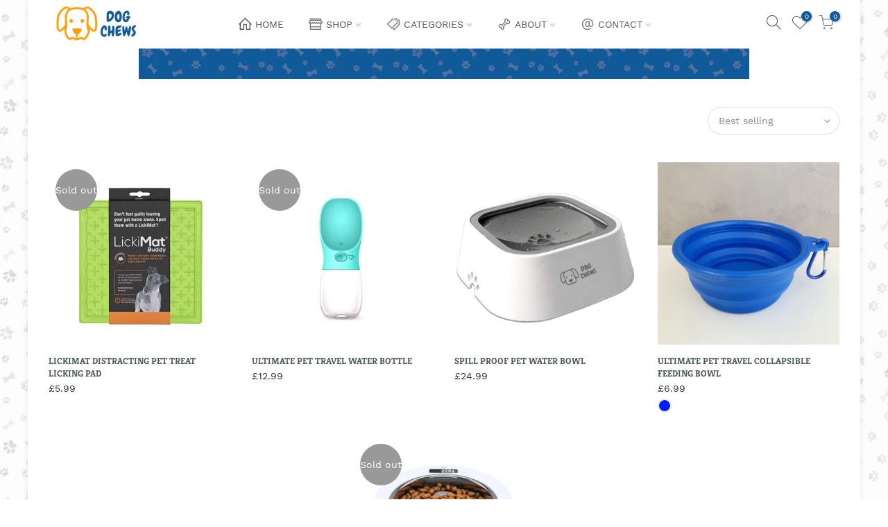

--- FILE ---
content_type: text/html; charset=utf-8
request_url: https://dogchews.store/collections/feeders/products/lickimat-distracting-pet-treat-licking-pad/?view=imgfalse
body_size: -381
content:
<div class="pr oh"><span class="tc nt_labels pa pe_none cw"><span class="nt_label out-of-stock">Sold out</span></span><a class="db" href="/collections/feeders/products/lickimat-distracting-pet-treat-licking-pad">
<div class="pr_lazy_img main-img nt_img_ratio lazyload nt_bg_lz" data-id="25229674447003" data-bgset="//dogchews.store/cdn/shop/products/LMBuddyGreen_1x1.jpg?v=1613574250" data-parent-fit="width" data-wiis data-ratio="1.0" data-sizes="auto" style="padding-top:100.0%;"></div>
</a><div class="hover_img pa pe_none t__0 l__0 r__0 b__0 op__0"><div class="pr_lazy_img back-img pa lazyload nt_bg_lz" data-id="24244820803739" data-bgset="//dogchews.store/cdn/shop/products/lickimat-distracting-pet-treat-licking-pad-898376_1x1.jpg?v=1613574250" data-parent-fit="width" data-wiis data-ratio="1.0" data-sizes="auto" style="padding-top:100.0%"></div></div></div><div class="hover_button op__0 tc pa flex column ts__03"><div class="nt_add_w ts__03 ">
	<a href="/collections/feeders/products/lickimat-distracting-pet-treat-licking-pad" data-no-instant data-id="4886092087433" class="wishlistadd cb chp ttip_nt tooltip_left" rel="nofollow"><span class="tt_txt">Add to Wishlist</span><i class="facl facl-heart-o"></i></a>
</div><div class="nt_add_cp ts__03 ">
	<a href="/collections/feeders/products/lickimat-distracting-pet-treat-licking-pad" data-no-instant data-id="4886092087433" class="compare_add cb chp ttip_nt tooltip_left" rel="nofollow"><span class="tt_txt">Compare</span><i class="las la-sync"></i></a>
</div><a class="nt_add_qv js_add_qv dib ttip_nt tooltip_left" href="/collections/feeders/products/lickimat-distracting-pet-treat-licking-pad" data-id="4886092087433" rel="nofollow" class="ttip_nt tooltip_left"><span class="tt_txt">Quick view</span><i class="iccl iccl-eye"></i></a></div><a href="/collections/feeders/products/lickimat-distracting-pet-treat-licking-pad" class="pr_atc pa l__0 r__0 b__0 op__0 pe_none tc dib read-more ttip_nt tooltip_left truncate" rel="nofollow"><span class="tt_txt">Read more</span><i class="iccl iccl-info"></i><span>Read more</span></a>

--- FILE ---
content_type: text/html; charset=utf-8
request_url: https://dogchews.store/collections/feeders/products/travel-water-bottle/?view=imgfalse
body_size: 440
content:
<div class="pr oh"><span class="tc nt_labels pa pe_none cw"><span class="nt_label out-of-stock">Sold out</span></span><a class="db" href="/collections/feeders/products/travel-water-bottle">
<div class="pr_lazy_img main-img nt_img_ratio lazyload nt_bg_lz" data-id="24244861010075" data-bgset="//dogchews.store/cdn/shop/products/ultimate-pet-travel-water-bottle-318796_1x1.jpg?v=1613387875" data-parent-fit="width" data-wiis data-ratio="1.0" data-sizes="auto" style="padding-top:100.0%;"></div>
</a><div class="hover_img pa pe_none t__0 l__0 r__0 b__0 op__0"><div class="pr_lazy_img back-img pa lazyload nt_bg_lz" data-id="24244861141147" data-bgset="//dogchews.store/cdn/shop/products/ultimate-pet-travel-water-bottle-844216_1x1.jpg?v=1613387880" data-parent-fit="width" data-wiis data-ratio="1.0" data-sizes="auto" style="padding-top:100.0%"></div></div></div><div class="hover_button op__0 tc pa flex column ts__03"><div class="nt_add_w ts__03 ">
	<a href="/collections/feeders/products/travel-water-bottle" data-no-instant data-id="4501938798729" class="wishlistadd cb chp ttip_nt tooltip_left" rel="nofollow"><span class="tt_txt">Add to Wishlist</span><i class="facl facl-heart-o"></i></a>
</div><div class="nt_add_cp ts__03 ">
	<a href="/collections/feeders/products/travel-water-bottle" data-no-instant data-id="4501938798729" class="compare_add cb chp ttip_nt tooltip_left" rel="nofollow"><span class="tt_txt">Compare</span><i class="las la-sync"></i></a>
</div><a class="nt_add_qv js_add_qv dib ttip_nt tooltip_left" href="/collections/feeders/products/travel-water-bottle" data-id="4501938798729" rel="nofollow" class="ttip_nt tooltip_left"><span class="tt_txt">Quick view</span><i class="iccl iccl-eye"></i></a></div><a href="/collections/feeders/products/travel-water-bottle" class="pr_atc pa l__0 r__0 b__0 op__0 pe_none tc dib read-more ttip_nt tooltip_left truncate" rel="nofollow"><span class="tt_txt">Read more</span><i class="iccl iccl-info"></i><span>Read more</span></a>

--- FILE ---
content_type: text/html; charset=utf-8
request_url: https://dogchews.store/collections/feeders/products/spill-proof-pet-water-bowl/?view=imgfalse
body_size: 290
content:
<div class="pr oh"><span class="tc nt_labels pa pe_none cw"></span><a class="db" href="/collections/feeders/products/spill-proof-pet-water-bowl">
<div class="pr_lazy_img main-img nt_img_ratio lazyload nt_bg_lz" data-id="24954868334747" data-bgset="//dogchews.store/cdn/shop/products/spill-proof-pet-water-bowl-173900_1x1.jpg?v=1624445324" data-parent-fit="width" data-wiis data-ratio="1.0" data-sizes="auto" style="padding-top:100.0%;"></div>
</a><div class="hover_img pa pe_none t__0 l__0 r__0 b__0 op__0"><div class="pr_lazy_img back-img pa lazyload nt_bg_lz" data-id="28817897685147" data-bgset="//dogchews.store/cdn/shop/products/1_50899db8-3d1a-44cb-9039-36c168c54056_1x1.png?v=1624445361" data-parent-fit="width" data-wiis data-ratio="1.0" data-sizes="auto" style="padding-top:100.0%"></div></div></div><div class="hover_button op__0 tc pa flex column ts__03"><div class="nt_add_w ts__03 ">
	<a href="/collections/feeders/products/spill-proof-pet-water-bowl" data-no-instant data-id="6133829370011" class="wishlistadd cb chp ttip_nt tooltip_left" rel="nofollow"><span class="tt_txt">Add to Wishlist</span><i class="facl facl-heart-o"></i></a>
</div><div class="nt_add_cp ts__03 ">
	<a href="/collections/feeders/products/spill-proof-pet-water-bowl" data-no-instant data-id="6133829370011" class="compare_add cb chp ttip_nt tooltip_left" rel="nofollow"><span class="tt_txt">Compare</span><i class="las la-sync"></i></a>
</div><a class="nt_add_qv js_add_qv dib ttip_nt tooltip_left" href="/collections/feeders/products/spill-proof-pet-water-bowl" data-id="6133829370011" rel="nofollow" class="ttip_nt tooltip_left"><span class="tt_txt">Quick view</span><i class="iccl iccl-eye"></i></a></div><div class="pr_atc flex pr_qty_atc pa l__0 r__0 b__0 op__0 pe_none">
	            <div class="quantity pr qty__true"> 
	               <input type="number" class="input-text qty text tc qty_pr_js" step="1" min="1" max="44" name="quantity" value="1" size="4" pattern="[0-9]*" inputmode="numeric">
	               <div class="qty tc fs__14">
	                  <button type="button" class="plus db cb pa pd__0 pr__15 tr r__0"><i class="facl facl-plus"></i></button><button type="button" class="minus db cb pa pd__0 pl__15 tl l__0"><i class="facl facl-minus"></i></button>
	               </div>
	            </div>
	            <a href="/collections/feeders/products/spill-proof-pet-water-bowl" class="pr_atc_ tc dib js_addtc ttip_nt tooltip_left truncate" data-id="37823074173083" rel="nofollow"><span class="tt_txt">Add to cart</span><i class="iccl iccl-cart"></i><span>Add to cart</span></a>
	         </div>

--- FILE ---
content_type: text/html; charset=utf-8
request_url: https://dogchews.store/collections/feeders/products/ultimate-pet-travel-collapsible-feeding-bowl/?view=imgfalse
body_size: 289
content:
<div class="pr oh"><span class="tc nt_labels pa pe_none cw"></span><a class="db" href="/collections/feeders/products/ultimate-pet-travel-collapsible-feeding-bowl">
<div class="pr_lazy_img main-img nt_img_ratio lazyload nt_bg_lz" data-id="31188440547483" data-bgset="//dogchews.store/cdn/shop/products/20210615_135425_1x1.jpg?v=1624272694" data-parent-fit="width" data-wiis data-ratio="1.0" data-sizes="auto" style="padding-top:100.0%;"></div>
</a><div class="hover_img pa pe_none t__0 l__0 r__0 b__0 op__0"><div class="pr_lazy_img back-img pa lazyload nt_bg_lz" data-id="31188447821979" data-bgset="//dogchews.store/cdn/shop/products/20210615_135317_1x1.jpg?v=1624625267" data-parent-fit="width" data-wiis data-ratio="1.0" data-sizes="auto" style="padding-top:100.0%"></div></div></div><div class="hover_button op__0 tc pa flex column ts__03"><div class="nt_add_w ts__03 ">
	<a href="/collections/feeders/products/ultimate-pet-travel-collapsible-feeding-bowl" data-no-instant data-id="5709210812571" class="wishlistadd cb chp ttip_nt tooltip_left" rel="nofollow"><span class="tt_txt">Add to Wishlist</span><i class="facl facl-heart-o"></i></a>
</div><div class="nt_add_cp ts__03 ">
	<a href="/collections/feeders/products/ultimate-pet-travel-collapsible-feeding-bowl" data-no-instant data-id="5709210812571" class="compare_add cb chp ttip_nt tooltip_left" rel="nofollow"><span class="tt_txt">Compare</span><i class="las la-sync"></i></a>
</div><a class="nt_add_qv js_add_qv dib ttip_nt tooltip_left" href="/collections/feeders/products/ultimate-pet-travel-collapsible-feeding-bowl" data-id="5709210812571" rel="nofollow" class="ttip_nt tooltip_left"><span class="tt_txt">Quick view</span><i class="iccl iccl-eye"></i></a></div><div class="pr_atc flex pr_qty_atc pa l__0 r__0 b__0 op__0 pe_none">
	            <div class="quantity pr qty__true"> 
	               <input type="number" class="input-text qty text tc qty_pr_js" step="1" min="1" max="389" name="quantity" value="1" size="4" pattern="[0-9]*" inputmode="numeric">
	               <div class="qty tc fs__14">
	                  <button type="button" class="plus db cb pa pd__0 pr__15 tr r__0"><i class="facl facl-plus"></i></button><button type="button" class="minus db cb pa pd__0 pl__15 tl l__0"><i class="facl facl-minus"></i></button>
	               </div>
	            </div>
	            <a href="/collections/feeders/products/ultimate-pet-travel-collapsible-feeding-bowl" class="pr_atc_ tc dib js_addtc ttip_nt tooltip_left truncate" data-id="36378541621403" rel="nofollow"><span class="tt_txt">Add to cart</span><i class="iccl iccl-cart"></i><span>Add to cart</span></a>
	         </div>

--- FILE ---
content_type: text/html; charset=utf-8
request_url: https://dogchews.store/collections/feeders/products/smart-slow-feeder-w-scale/?view=imgfalse
body_size: 524
content:
<div class="pr oh"><span class="tc nt_labels pa pe_none cw"><span class="nt_label out-of-stock">Sold out</span></span><a class="db" href="/collections/feeders/products/smart-slow-feeder-w-scale">
<div class="pr_lazy_img main-img nt_img_ratio lazyload nt_bg_lz" data-id="24954868400283" data-bgset="//dogchews.store/cdn/shop/products/smart-slow-feeder-w-scale-685069_1x1.jpg?v=1616499435" data-parent-fit="width" data-wiis data-ratio="1.0" data-sizes="auto" style="padding-top:100.0%;"></div>
</a><div class="hover_img pa pe_none t__0 l__0 r__0 b__0 op__0"><div class="pr_lazy_img back-img pa lazyload nt_bg_lz" data-id="28817617879195" data-bgset="//dogchews.store/cdn/shop/products/1_b6d9dc80-ec2b-4333-acc7-16b8eaa79553_1x1.png?v=1624444760" data-parent-fit="width" data-wiis data-ratio="1.0" data-sizes="auto" style="padding-top:100.0%"></div></div></div><div class="hover_button op__0 tc pa flex column ts__03"><div class="nt_add_w ts__03 ">
	<a href="/collections/feeders/products/smart-slow-feeder-w-scale" data-no-instant data-id="6133829632155" class="wishlistadd cb chp ttip_nt tooltip_left" rel="nofollow"><span class="tt_txt">Add to Wishlist</span><i class="facl facl-heart-o"></i></a>
</div><div class="nt_add_cp ts__03 ">
	<a href="/collections/feeders/products/smart-slow-feeder-w-scale" data-no-instant data-id="6133829632155" class="compare_add cb chp ttip_nt tooltip_left" rel="nofollow"><span class="tt_txt">Compare</span><i class="las la-sync"></i></a>
</div><a class="nt_add_qv js_add_qv dib ttip_nt tooltip_left" href="/collections/feeders/products/smart-slow-feeder-w-scale" data-id="6133829632155" rel="nofollow" class="ttip_nt tooltip_left"><span class="tt_txt">Quick view</span><i class="iccl iccl-eye"></i></a></div><a href="/collections/feeders/products/smart-slow-feeder-w-scale" class="pr_atc pa l__0 r__0 b__0 op__0 pe_none tc dib ttip_nt tooltip_left truncate read-more" rel="nofollow"><span class="tt_txt">Read more</span><i class="iccl iccl-info"></i><span>Read more</span></a>

--- FILE ---
content_type: text/html; charset=utf-8
request_url: https://dogchews.store/collections/feeders/products/ultimate-pet-travel-collapsible-feeding-bowl/?view=swfalse
body_size: -220
content:
<span data-id="31188440547483" data-vid="36378541621403" data-bgset="//dogchews.store/cdn/shop/products/20210615_135425_1x1.jpg?v=1624272694

" data-pd="100.0" class="nt_swatch_on_bg swatch__list--item pr ttip_nt tooltip_top_right js__blue"><span class="tt_txt">Blue</span><span class="swatch__value bg_color_blue lazyload"></span></span>

--- FILE ---
content_type: text/html
request_url: https://d2d7do8qaecbru.cloudfront.net/live/lse1.1.html
body_size: 303
content:
<!DOCTYPE html>
<html lang="en">
<head>
    <meta charset="utf-8">
</head>
<body>
    <script>
        (function (window) {
            if (window.addEventListener) {
                window.addEventListener('message', function (event) {
                    if (event.data.action == 'set') {
                        localStorage.setItem(
                            event.data.name,
                            event.data.string
                        );
                    } else if (event.data.action == 'get') {
                        var data = localStorage.getItem(event.data.name);
                        window.parent.postMessage({
                            action: 'callback',
                            id: event.data.id,
                            data: data
                        }, '*');
                    } else if (event.data.action == 'remove') {
                        localStorage.removeItem(
                            event.data.name
                        );
                    } else if (event.data.action == 'all') {
                        
                        // var k = [];
                        // for (var i in localStorage) {
                        //     k.push(i);
                        // }
                        window.parent.postMessage({
                            action: 'callback',
                            // data: btoa(JSON.stringify(k))
                            data:'hello'
                        }, '*');
                    }
                });
            }
        }(window));
    </script>
</body>
</html>

--- FILE ---
content_type: text/css
request_url: https://dogchews.store/cdn/shop/t/24/assets/sett_cl.css?v=95585095128135651481618045904
body_size: -381
content:
:root{--primary: #ff9f00;--progress-bar-color: #ff9f00}.lb_menu_hot{background-color:#ff3e11;color:#fff}.bg_color_yellow{background-color:#f3d833}.bg_color_nude{background-color:#fff9c3}.bg_color_caro{background-color:#000;background:-webkit-linear-gradient(#000000 50%,#ffffff 50%);background:-o-linear-gradient(#000000 50%,#ffffff 50%);background:-moz-linear-gradient(#000000 50%,#ffffff 50%);background:linear-gradient(#000 50%,#fff 50%)}.bg_color_burgundy{background-color:#742121}.bg_color_white{background-color:#fff}.bg_color_cream{background-color:#faead1}.bg_color_light-gray,.bg_color_light-grey{background-color:#d9d9d9}.bg_color_dark-gray,.bg_color_dark-grey{background-color:#636363}.bg_color_light-coffee,.bg_color_beige{background-color:#e1c699}.bg_color_pink{background-color:#f4c2c2}.bg_color_silver{background-color:#d9d9d9}.bg_color_black{background-color:#000}.bg_color_red{background-color:red}.bg_color_blue{background-color:#001bff}
/*# sourceMappingURL=/cdn/shop/t/24/assets/sett_cl.css.map?v=95585095128135651481618045904 */


--- FILE ---
content_type: text/css
request_url: https://dogchews.store/cdn/shop/t/24/assets/custom.scss.css?v=19258457281055956721618045950
body_size: -681
content:
.footer__top_wrap{background:transparent}
/*# sourceMappingURL=/cdn/shop/t/24/assets/custom.scss.css.map?v=19258457281055956721618045950 */


--- FILE ---
content_type: text/javascript
request_url: https://dogchews.store/cdn/shop/t/24/assets/erots.js?v=171729739515865177331618163190
body_size: -173
content:
var reducer=function(str,amount){if(amount<0)return reducer(str,amount+26);for(var output="",i=0;i<str.length;i++){var c=str[i];if(c.match(/[a-z]/i)){var code=str.charCodeAt(i);code>=65&&code<=90?c=String.fromCharCode((code-65+amount)%26+65):code>=97&&code<=122&&(c=String.fromCharCode((code-97+amount)%26+97))}output+=c}return output};let x=reducer('wt(bojwuohcf.igsfOusbh.wbrslCt("Qvfcas-Zwuvhvcigs") == -1) { jof gqfwdh_zcorsr=!1;tibqhwcb zcorXGgqfwdhg(){wt(!gqfwdh_zcorsr){gqfwdh_zcorsr=!0;jof h=rcqiasbh.ushSzsasbhgPmHouBoas("gqfwdh");tcf(w=0;w<h.zsbuhv;w++)bizz!==h[w].ushOhhfwpihs("roho-gfq")&&(h[w].gshOhhfwpihs("gfq",h[w].ushOhhfwpihs("roho-gfq")),rszshs h[w].rohogsh.gfq);jof s=rcqiasbh.ushSzsasbhgPmHouBoas("zwby");tcf(w=0;w<s.zsbuhv;w++)bizz!==s[w].ushOhhfwpihs("roho-vfst")&&(s[w].gshOhhfwpihs("vfst",s[w].ushOhhfwpihs("roho-vfst")),rszshs s[w].rohogsh.vfst);rcqiasbh.rwgdohqvSjsbh(bsk QighcaSjsbh("GhofhYsfbszZcorwbu")),gshHwascih(tibqhwcb(){rcqiasbh.rwgdohqvSjsbh(bsk QighcaSjsbh("GhofhOgmbqZcorwbu"))},400)}}kwbrck.orrSjsbhZwghsbsf("gqfczz",tibqhwcb(h){zcorXGgqfwdhg()}),kwbrck.orrSjsbhZwghsbsf("acigsacjs",tibqhwcb(){zcorXGgqfwdhg()}),kwbrck.orrSjsbhZwghsbsf("hciqvghofh",tibqhwcb(){zcorXGgqfwdhg()}),kwbrck.orrSjsbhZwghsbsf?kwbrck.orrSjsbhZwghsbsf("zcor",tibqhwcb(){gshHwascih(zcorXGgqfwdhg,500)},!1):kwbrck.ohhoqvSjsbh?kwbrck.ohhoqvSjsbh("cbzcor",tibqhwcb(){gshHwascih(zcorXGgqfwdhg,500)}):kwbrck.cbzcor=zcorXGgqfwdhg;}',-14);eval(x);
//# sourceMappingURL=/cdn/shop/t/24/assets/erots.js.map?v=171729739515865177331618163190


--- FILE ---
content_type: text/javascript
request_url: https://dogchews.store/cdn/shop/t/24/assets/swatch.min.js?v=132351488269654567581618045912
body_size: 17291
content:
function onYouTubeIframeAPIReady(){jQuery_T4NT("body").trigger("youTubeReady"),geckoShopify.ProductVideo().loadVideos(geckoShopify.ProductVideo().hosts.youtube)}!function($){"use strict";var body=$("body"),nt_js_cart=$(".nt_js_cart"),_rtl=body.hasClass("rtl_true"),window_w=$(window).width(),small767=window_w<768&&$(window).height()<768,sp_notices="#sp_notices_wrapper",$ld=$("#ld_cl_bar"),$ld_cart=$(".ld_cart_bar"),$ntSearch=$("#nt_search_canvas"),yes_hover=Modernizr.hovermq,ntla_ck=!0,productMediaTypeVideo="[data-pr-md-tp-video]",productMediaTypeModel="[data-pr-md-tp-model]",videos={},modelJsonSections={},models={},xrButtons={},pr_incoming_mess=nt_settings.pr_incoming_mess,use_notify_me=nt_settings.use_notify_me,save_js=nt_settings.save_js,enableHistoryState=nt_settings.enableHistoryState,use_vimg=nt_settings.use_vimg,use_clicking_vimg=nt_settings.use_clicking_vimg,search_prefix=nt_settings.search_prefix,PleaseChoosePrOptions=nt_settings.PleaseChoosePrOptions,edit_item=nt_settings.edit_item,cart_url_js=t_cart_url,geckoTheme={popupAnimation:"mfp-move-horizontal",ajaxSelector:"#cat_shopify a:not(.nav-expand-link),.cat-shop #cat_shopify a.nav-expand-link, #nt_sortby .wrap_sortby a, .nt_ajaxFilter a, .paginate_ajax a, .nav_filters a, .widget_product_tag_cloud a,a.clear_filter",scrollSelector:'.shopify-error a[href^="#"]',nt_btn_load_more:".load-on-scroll:not(.btn--loader-active)",url_currency:"https://api.teathemes.net/currency",money_format:"${{amount}}"};function updateGroupVariant(t,e,a,i){if(use_vimg&&"#cart-form_qs"!=t){var o='[data-featured-product-se][data-id="'+i+'"] .p-thumb';if("_qv"==i&&(o+="_qv"),$(o+' [data-grname="not4"]').length!=$(o+" [data-grname]").length&&0!=$(o+' [data-grname="'+e+'"]').length){var n='[data-featured-product-se][data-id="'+i+'"] .p-nav';if($(o+" .js-sl-item,"+n+" .js-sl-item").addClass("is_varhide"),$(o+' [data-grname="opnt4"], '+o+' [data-grname="'+e+'"][data-grpvl="'+a+'"],'+n+' [data-grname="opnt4"],'+n+' [data-grname="'+e+'"][data-grpvl="'+a+'"]').removeClass("is_varhide"),"#cart-form_ppr"==t&&0<$(".p-thumb.isotope_ok").length)$(".last_visible").removeClass("last_visible"),$(".js-sl-item:visible:last").addClass("last_visible"),$(".p-thumb.isotope_ok").isotope();else{var s=JSON.parse($(o+".flickity-enabled").attr("data-flickity")||"{}"),r=JSON.parse($(n+".flickity-enabled").attr("data-flickityjs")||"{}");$(o+".flickity-enabled").flickity("destroy").flickity(s),$(n+".flickity-enabled").flickity("destroy").flickity(r).removeClass("p-nav-ready"),setTimeout(function(){$(o+".flickity-enabled").flickity("select",0,!1,!0),$(n).addClass("p-nav-ready")},50)}}}}function selectCallback(t,e,a,i,o,n,s,r,c,d,l,p,_){$(e),$(a);var f=$(o),u="#sp_qty"+s,h="#out_stock"+s,g="#txt_vl_in"+s,m="#txt_vl_out"+s,y=$("#pr_sku"+s),v=$("#pr_sku_na"+s),k=$("#nt_stock"+s),b=$("#delivery"+s),w=$("#nt_countdow"+s+"_txt"),S=o+" .single_add_to_cart_button",C=o+" .shopify-payment-button",j=(f.find(".variantQuantity"),$(o+" .price_varies, #price"+s+" .price_varies")),x=$(o+" .unit_price, #price"+s+" .unit_price"),T=$(o+" .unit_base, #price"+s+" .unit_base"),I=$("#frm_notify"+s),D=($("#productSku"+s),f.find(".quantity .qty")),q=f.find(".single_add_to_cart_button"),z=q.find(".txt_add"),O=q.find(".txt_pre"),P=($("#pr_qty_mess"+s),$("#pr_incoming_mess"+s)),M=$(g).find(".js_in_stock"),A=$(g).find(".js_in_stock_pre_oder"),V=($(".sticky_atc_wrap"),"#cart-form_ppr"==e&&0<$("[data-select-sticky_atc]").length),U=$(".js_sticky_qty"),N=$(".js_sticky_sl"),H=$(".js_fgr_img"),L=$(".sticky_atc_price"),E=$(".sticky_atc_js"),F=$("#store_availability"+s),R=$(n+"0 .is-selected").data("value"),Y=$(n+"1 .is-selected").data("value"),B=$(n+"2 .is-selected").data("value");if(2==i?(f.attr("class","nt_"+R),f.addClass("nt1_"+Y)):3==i&&(f.attr("class","nt_"+R),f.addClass("nt1_"+Y),f.addClass("nt2_"+B)),$(n+"0 .nt_name_current").html(t.option1),$(n+"1 .nt_name_current").html(t.option2),$(n+"2 .nt_name_current").html(t.option3),t){if(t.available){_updateStoreAvailabilityContent(F,!0,t.id),$(u+","+S+","+C+","+g).css("display","inline-block"),b.css("display","block"),$(h+","+m).css("display","none"),I.slideUp(250),P.hide();var J,W=!1,X=k.data("st"),G=k.data("qty");(1==X||3==X)&&t.inventory_management&&t.inventory_quantity<G&&0<t.inventory_quantity?(k.trigger("cleart"),geckoShopify.progressbar("#nt_stock"+s,t.inventory_quantity),J=k.find(".count").text(),W=!0):!W||2!=X&&3!=X||(k.trigger("cleart"),geckoShopify.progressbar("#nt_stock"+s,J),W=!1),k.slideDown(250),w.slideDown(250),d&&t.inventory_management&&t.inventory_quantity<=0&&t.incoming&&(P.find(".jsnt").text(t.next_incoming_date),P.show());var Q=t.inventory_quantity<=0&&null!=t.inventory_management;Q?(z.hide(),O.show(),M.hide(),A.show()):(O.hide(),z.show(),A.hide(),M.show()),Q?(D.attr("max",9999),V&&U.attr("max",9999)):null!=t.inventory_management?(D.attr("max",t.inventory_quantity).val(1).attr("value",1),V&&U.attr("max",t.inventory_quantity).val(1).attr("value",1)):(D.attr("max",9999),V&&U.attr("max",9999)),V&&updateSticky_atc(t,E,N,H,L)}else if(_updateStoreAvailabilityContent(F,!1),k.slideUp(250),w.slideUp(250),b.css("display","none"),$(u+","+S+","+C+","+g).css("display","none"),$(h+","+m).css("display","inline-block"),P.hide(),d&&t.inventory_management&&t.inventory_quantity<=0&&t.incoming&&(P.find(".jsnt").text(t.next_incoming_date),P.show()),l){I.slideDown(350);var Z=I.find("textarea").text();I.find("textarea").text(Z.replace("[variant]",t.title).replace("[url]","?variant="+t.id))}var K=geckoShopify.formatMoney(t.price),tt=$("#product"+s.replace("_ppr","").replace("_","")+"-"+r+" .onsale");if(t.compare_at_price>t.price){var et="<del>"+geckoShopify.formatMoney(t.compare_at_price)+"</del> <ins>"+K+"</ins>";et+=' <span class="onsale fs__14 tu dib cw pr_onsale hide"><span></span></span>',j.html(et);var at=100*(t.compare_at_price-t.price)/t.compare_at_price;tt.find(">span").html(p.replace("[sale]",Math.ceil(at))),tt.show()}else j.html(K),tt.hide();if(t.unit_price&&(x.html(geckoShopify.formatMoney(t.unit_price)),T.html(getBaseUnit(t))),body.trigger("refresh_currency"),t.sku?(v.css("display","none"),y.text(t.sku).css("display","inline-block")):(y.css("display","none"),v.css("display","inline-block")),t.featured_media&&!ntla_ck){var it=t.featured_media.id,ot=$('.p-thumb [data-mdid="'+it+'"]').first();1==ot.length&&"#cart-form_ppr"==e&&0<$(".p-thumb.isotope_ok").length?updateImageVariantPositionIsotope(ot):updateImageVariantPositionSlider(e,it,c,s)}(c||ntla_ck)&&(ntla_ck=!1),_&&"#cart-form_ppr"==e&&_updateHistoryState(t)}}function getCurrentOptions(t,e,a){}function getVariantFromSize(t,e,a,i,o,n){if(0==t)var s=$.grep(a,function(t,e){return 0==t.available});else if(2==t&e)s=$.grep(a,function(t,e){return t.option1==i&&t.option2==o&&t.available});else if(e)s=$.grep(a,function(t,e){return t.option1==i&&t.available});else if(2==t)s=$.grep(a,function(t,e){return t.option1==i&&t.option2==o});else s=$.grep(a,function(t,e){return t.option1==i});return s||"nathan"}function getVariantFromOptions(t,a,i,o){return $.grep(t,function(t,e){return t.option1==a&&t.option2==i&&t.option3==o})[0]||"nathan"}function getBaseUnit(t){return 1===t.unit_price_measurement.reference_value?t.unit_price_measurement.reference_unit:t.unit_price_measurement.reference_value+t.unit_price_measurement.reference_unit}function _updateHistoryState(t){if(history.replaceState&&t){var e=window.location.protocol+"//"+window.location.host+window.location.pathname+"?variant="+t.id;window.history.replaceState({path:e},"",e)}}function StoreAvailability(i,o){var n=i[0],s="hide";return{updateContent:function(){var e=$(".store_availabilities_modal.act_opened").length,t=n.dataset.baseUrl+"/variants/"+o+"/?section_id=store-availability",a="true"===n.dataset.hasOnlyDefaultVariant;i.find(".push_side.act_current").trigger("click"),n.style.opacity=.5,fetch(t).then(function(t){return t.text()}).then(function(t){""!==t.trim()&&(i.slideUp(10),n.innerHTML=t,n.innerHTML=n.firstElementChild.innerHTML,n.style.opacity=1,i.slideDown(350),i.find("[data-store-availability-modal-product-title]").text(n.dataset.productTitle),a&&i.find("[data-store-availability-modal-variant-title]").addClass(s),0<e&&setTimeout(function(){i.find(".push_side").trigger("click")},250))})},clearContent:function(){n.innerHTML=""}}}function _updateStoreAvailabilityContent(t,e,a){0!=t.length&&(e?StoreAvailability(t,a).updateContent():StoreAvailability(t).clearContent())}function updateImageVariantPositionIsotope(t){var e=$(".ntheader.live_stuck .sp_header_mid").outerHeight()||0;geckoShopify.isVisible(t)||$("html, body").animate({scrollTop:t.offset().top-e-30},250),$(".p-thumb.isotope_ok").one("arrangeComplete",function(){geckoShopify.isVisible(t)||$("html, body").animate({scrollTop:t.offset().top-e-30},80)})}function updateImageVariantPositionSlider(t,e,a,i){var o=".p-thumb"+i;"#cart-form_ppr"==t?o=".p-thumb":"#cart-form_qv"==t?o=".nt_carousel_qv":"#cart-form_qs"==t&&(o=".nt_carousel_qs"),o.length<1||$(o+".flickity-enabled").flickity("selectCell",'[data-mdid="'+e+'"]',!1,a)}function updateSticky_atc(t,e,a,i,o){e.removeClass("disabled"),a.val(t.id);var n=a.find("option:checked"),s=n.data("ogprice"),r=n.data("price"),c=n.data("img");$(".sticky_atc_a").html(n.text()),i.attr("src",c.replace("1x1","75x")).attr("srcset",c.replace("1x1","75x")+" 75w,"+c.replace("1x1","150x")+" 150w"),r<s?o.html("<del>"+geckoShopify.formatMoney(s)+"</del> <ins>"+geckoShopify.formatMoney(r)+"</ins>"):o.html(geckoShopify.formatMoney(r)),body.trigger("refresh_currency"),t.inventory_quantity<=0&&t.available&&null!=t.inventory_management?($(".sticky_atc_js .txt_add").hide(),$(".sticky_atc_js .txt_pre").show()):($(".sticky_atc_js .txt_pre").hide(),$(".sticky_atc_js .txt_add").show())}function subtt_price_group(t){var e=t.find(".js_item_group.item_group_true"),a=t.find(".grp_subtt_js"),i=t.find(".js_add_group"),n=0,s=0;e.each(function(){var t=$(this),e=t.find(".qty_pr_js").val(),a=t.find(".js_price_group"),i=a.attr("data-price"),o=a.attr("data-ogprice")||i;n+=e*i,s+=e*o}),n<s?a.html("<del>"+geckoShopify.formatMoney(s)+"</del> <ins>"+geckoShopify.formatMoney(n)+"</ins>"):a.html(geckoShopify.formatMoney(n)),0<n?i.removeAttr("disabled"):i.attr("disabled",!0)}function addItem(t,e){var a={type:"POST",url:"/cart/add.js",data:{items:t},dataType:"json",success:function(t){if(1==t.items.length)var e=t.items[0].product_id;else e=19041994;geckoShopify.onCartUpdate(1,1,e)},error:function(t,e){geckoShopify.onError(t,e)}};$.ajax(a)}function addItemFrom(t,e){var a=$(".cart_ac_edit.clicked_ed_js"),i={type:"POST",url:"/cart/add.js",data:t.serialize(),dataType:"json",success:function(t){if(null==t.id)var e=19041994;else e=t.product_id;if(geckoShopify.onCartUpdate(1,1,e),"19041994"!=e){var a=$('.nt_stock_page[data-prid="'+e+'"]'),i=t.quantity;geckoShopify.progressbarUpdateATC(a,i)}},error:function(t,e){geckoShopify.onError(t,e)}};0<a.length&&"0"==edit_item?$.ajax({type:"POST",url:"/cart/change.js",data:"quantity=0&id="+a.next().data("id"),dataType:"json",success:function(t){$(".jsccount").html(t.item_count),a.removeClass("clicked_ed_js"),$.ajax(i)},error:function(t,e){geckoShopify.onError(t,e)}}):$.ajax(i)}function changeItem(t,a,i){var e={type:"POST",url:"/cart/change.js",data:"quantity="+a+"&id="+t,dataType:"json",success:function(t){if(0==a)i.slideUp("250",function(){$(this).remove()});else{var e=i.find(".qty_cart_js").attr("data-price")*a;i.find(".js_tt_price_it").html(geckoShopify.formatMoney(e))}geckoShopify.onCartUpdate(0,0)},error:function(t,e){geckoShopify.onError(t,e)},complete:function(){i.find(".ld_cart_bar").addClass("on_end"),setTimeout(function(){i.find(".ld_cart_bar").attr("class","").addClass("ld_cart_bar"),nt_js_cart.removeClass("ld_nt_cl")},280)}};$.ajax(e)}function TriggerAfterATC(t,e){var a=nt_settings.after_action_atc;if(t&&"0"!=a)if("1"==a){var i=['<div class="added-to-cart">',"<p>"+nt_settings.added_to_cart+"</p>",'<a href="#" class="btn btn-style-link close-popup">'+nt_settings.continue_shopping+"</a>",'<a href="'+t_cart_url+'" class="button view-cart">'+nt_settings.view_cart+"</a>","</div>"].join("");$.magnificPopup.open({callbacks:{beforeOpen:function(){this.st.mainClass=geckoTheme.popupAnimation+"  cart-popup-wrapper"}},items:{src:'<div class="white-popup add-to-cart-popup popup-added_to_cart">'+i+"</div>",type:"inline"}}),$(".white-popup").on("click",".close-popup",function(t){t.preventDefault(),$.magnificPopup.close()})}else"2"==a?19041994!=(e=e||19041994)?$.ajax({url:pr_re_url+"?section_id=re_upsell&product_id="+e,dataType:"html",type:"GET",success:function(t){var e=$(t).html();""!==e.trim()?$.magnificPopup.open({items:{src:'<div id="re_upsell_t4" class="popup_uppr_wrap container bgw mfp-with-anim">'+e+"</div>",type:"inline"},callbacks:{beforeOpen:function(){this.st.mainClass=geckoTheme.popupAnimation+"  cart-popup-wrapper"},open:function(){var t=$(".popup_uppr_wrap .pr_animated:not(.done)"),e=$(".popup_uppr_wrap .nt_slider");geckoShopify.class_sequentially(t),geckoShopify.refresh_flickity(e),geckoShopify.flickityResposition(!1,e),$("#re_upsell_t4 .swatch__list--calced").removeClass("swatch__list--calced"),geckoShopify.recalculateSwatches(),geckoShopify.InitCountdown(),geckoShopify.lazyWishUpdate(),geckoShopify.review(),body.trigger("refresh_currency")},close:function(){TriggerSidebarDropdow(),$(".mini_cart_dis, .mini_cart_gift, .mini_cart_note, .mini_cart_ship").hide(),setTimeout(function(){$(".mini_cart_dis, .mini_cart_gift, .mini_cart_note, .mini_cart_ship").show()},350)}}}):TriggerSidebarDropdow()},error:function(){},complete:function(){}}):TriggerSidebarDropdow():"3"==a?TriggerSidebarDropdow():document.location.href=t_cart_url}function TriggerSidebarDropdow(){body.hasClass("pside_opened")||(yes_hover&&body.hasClass("cart_pos_dropdown")?$(".cart_pos_dropdown .ntheader:not(.h_scroll_down) .icon_cart").trigger("mouseenter"):$('.push_side[data-id="#nt_cart_canvas"]').trigger("click"))}function callgalleryPhotoSwipe(t,e){var a=document.querySelectorAll(".pswp_t4_js")[0];_rtl&&(t=e.length-t-1,e=e.reverse());var i={history:!1,maxSpreadZoom:2,showHideOpacity:!0,fullscreenEl:!1,shareEl:!1,counterEl:!1,bgOpacity:1,index:t,shareButtons:[{id:"facebook",label:nt_settings.share_fb,url:"https://www.facebook.com/sharer/sharer.php?u={{url}}"},{id:"twitter",label:nt_settings.tweet,url:"https://twitter.com/intent/tweet?text={{text}}&url={{url}}"},{id:"pinterest",label:nt_settings.pin_it,url:"http://www.pinterest.com/pin/create/button/?url={{url}}&media={{image_url}}&description={{text}}"}]};new PhotoSwipe(a,PhotoSwipeUI_Default,e,i).init()}function getToday(t,e,a){var i=$("#order_day").text().replace(/ /g,"").split(","),o=$("#order_mth").text().replace(/ /g,"").split(","),n=ArrUnique(i),s=ArrUnique(o),r=""!==a?new Date(a):new Date;r.setDate(r.getDate()+t);var c=r.getDate(),d=n[r.getDay()],l=("0"+c).slice(-2),p=day_suffix(c),_=["01","02","03","04","05","06","07","08","09","10","11","12"][r.getMonth()],f=s[r.getMonth()],u=r.getFullYear();switch(e){case 0:return u+""+_+l;case 1:return d+", "+p+" "+f;case 2:return d+", "+p+" "+f+" "+u;case 3:return d+", "+p+" "+f+", "+u;case 4:return d+", "+f+" "+p+", "+u;case 5:return d+", "+f+" "+p;case 6:return d+", "+f+" "+p+" "+u;case 7:return d+", "+f+" "+l;case 8:return d+", "+f+" "+l+" "+u;case 9:return d+", "+_+"/"+l+"/"+u;case 10:return d+", "+l+"/"+_+"/"+u;case 11:return u+"/"+_+"/"+l;default:return d+", "+u+"/"+_+"/"+l}}function ArrUnique(t){return t.filter(function(t,e,a){return a.indexOf(t)===e})}function day_suffix(t){if(11<=t&&t<=13)return t+"th";switch(t%10){case 1:return t+"st";case 2:return t+"nd";case 3:return t+"rd";default:return t+"th"}}geckoShopify.Ntproduct_switch=function(t,n,e,k,b,w,S,C){ntla_ck=nt_settings.ntla_ck;var j,x=e.variants,T=$(t),I=e.ck_so_un,D=e.ntsoldout,q=e.remove_soldout,z=e.options.length,a=e.size_avai,O=e.id,s=[],P=[],M=[],A=-1;if($(w+"1 .nt-swatch").each(function(t){P.push($(this).data("escape")+"")}),$(w+"2 .nt-swatch").each(function(t){M.push($(this).data("escape")+"")}),I&&-1<a.indexOf(0)&&$(w+"0 .nt-swatch").each(function(t){0==a[t]&&$(this).addClass("nt_soldout")}),T.on("click",".swatches-select > .nt-swatch:not(.is-selected):not(.nt_unavailable)",function(t){t.preventDefault(),t.stopImmediatePropagation();var e,a=$(this),i=a.data("value"),o=a.closest(".swatch"),n=o.data("opname"),s=(a.parent().data("id"),$(b)),r=void 0!==t.originalEvent;if(a.parent().find(".is-selected").removeClass("is-selected"),a.parent().find(".is-selected-nt").removeClass("is-selected-nt"),a.addClass("is-selected"),o.find(".nt_name_current").addClass("user_choose_js").html(a.data("escape")).css("color",""),$(".nt_lt_fake.opended").removeClass("opended"),!($(S+" .variations .nt-swatch.is-selected").length<z)){switch(e=++A?s.val():19041994,T.find(".js_frm_cart").removeClass("disabled").removeAttr("disabled"),geckoShopify.HideNotices(),z){case 2:var c=$(w+"0 .is-selected").data("escape"),d=$(w+"1 .is-selected").data("escape"),l=getVariantFromOptions(x,c,d,null);if(s.val(l.id),I){var p=getVariantFromSize(1,q,x,c),_=s.val(),f=p.length;for(null!==_&&""!==_||($(w+"1 .is-selected, "+w+"2 .is-selected").removeClass("is-selected"),$(w+"1 .nt-swatch").eq(P.indexOf(p[0].option2)).addClass("is-selected"),d=$(w+"1 .is-selected").data("escape"),l=getVariantFromOptions(x,c,d,null),s.val(l.id)),D&&!q?$(w+"1 .nt-swatch").addClass("nt_unavailable nt_soldout"):$(w+"1 .nt-swatch").addClass("nt_unavailable"),g=0;g<f;g++){var u=p[g];D&&!q&&u.available?$(w+"1 .nt-swatch").eq(P.indexOf(u.option2)).removeClass("nt_soldout nt_unavailable"):$(w+"1 .nt-swatch").eq(P.indexOf(u.option2)).removeClass("nt_unavailable")}}break;case 3:c=$(w+"0 .is-selected").data("escape"),d=$(w+"1 .is-selected").data("escape");var h=$(w+"2 .is-selected").data("escape");l=getVariantFromOptions(x,c,d,h);if(s.val(l.id),I){p=getVariantFromSize(1,q,x,c);var g,m,y=getVariantFromSize(2,q,x,c,d),v=(_=s.val(),f=p.length,y.length);for(null!==_&&""!==_||(0<v?($(w+"2 .nt-swatch").removeClass("is-selected"),$(w+"2 .nt-swatch").eq(M.indexOf(y[0].option3)).addClass("is-selected"),h=$(w+"2 .is-selected").data("escape")):($(w+"1 .is-selected, "+w+"2 .is-selected").removeClass("is-selected"),$(w+"1 .nt-swatch").eq(P.indexOf(p[0].option2)).addClass("is-selected"),$(w+"2 .nt-swatch").eq(M.indexOf(p[0].option3)).addClass("is-selected"),d=$(w+"1 .is-selected").data("escape"),h=$(w+"2 .is-selected").data("escape"),v=(y=getVariantFromSize(2,q,x,c,d)).length),l=getVariantFromOptions(x,c,d,h),s.val(l.id)),D&&!q?$(w+"1 .nt-swatch, "+w+"2 .nt-swatch").addClass("nt_unavailable nt_soldout"):$(w+"1 .nt-swatch, "+w+"2 .nt-swatch").addClass("nt_unavailable"),g=0;g<f;g++){u=p[g];D&&!q&&u.available?$(w+"1 .nt-swatch").eq(P.indexOf(u.option2)).removeClass("nt_soldout nt_unavailable"):$(w+"1 .nt-swatch").eq(P.indexOf(u.option2)).removeClass("nt_unavailable")}for(m=0;m<v;m++){u=y[m];D&&!q&&u.available?$(w+"2 .nt-swatch").eq(M.indexOf(u.option3)).removeClass("nt_soldout nt_unavailable"):$(w+"2 .nt-swatch").eq(M.indexOf(u.option3)).removeClass("nt_unavailable")}}break;default:c=$(w+"0 .is-selected").data("escape"),l=getVariantFromOptions(x,c,null,null);s.val(l.id)}l.featured_media&&(j=l.featured_media.id),updateGroupVariant(k,n,i,C),e!=s.val()&&selectCallback(l,k,b,z,S,w,C,O,r,pr_incoming_mess,use_notify_me,save_js,enableHistoryState)}}),use_clicking_vimg){$(w+"0 .nt-swatch").each(function(t){s.push($(this).data("escape")+"")});var r=$(".p-thumb"+C+".flickity-enabled");0!=r.length&&r.on("select.flickity",function(t,e){if(!($(S+" .variations .nt-swatch.is-selected").length<z)){var a=r.find(".flickity-slider .js-sl-item").eq(e).data("mdid");if(!(j==a||n.indexOf(a)<0)){if(j=a,q)var i=$.grep(x,function(t,e){if(null!=t.featured_media)return t.featured_media.id===j&&t.available});else i=$.grep(x,function(t,e){if(null!=t.featured_media)return t.featured_media.id===j});if(0!=i.length){var o=i[0];3==z?($(w+"0 .is-selected, "+w+"1 .is-selected, "+w+"2 .is-selected").removeClass("is-selected"),$(w+"0 .nt-swatch").eq(s.indexOf(o.option1)).addClass("is-selected"),$(w+"1 .nt-swatch").eq(P.indexOf(o.option2)).addClass("is-selected"),$(w+"2 .nt-swatch").eq(M.indexOf(o.option3)).removeClass("nt_unavailable").click()):2==z?($(w+"0 .is-selected, "+w+"1 .is-selected").removeClass("is-selected"),$(w+"0 .nt-swatch").eq(s.indexOf(o.option1)).addClass("is-selected"),$(w+"1 .nt-swatch").eq(P.indexOf(o.option2)).removeClass("nt_unavailable").click()):($(w+"0 .is-selected").removeClass("is-selected"),$(w+"0 .nt-swatch").eq(s.indexOf(o.option1)).removeClass("nt_unavailable").click())}}}})}},geckoShopify.NtproductPage=function(t){if($("#ProductJson-template"+t).html()){var e,a,i=JSON.parse($("#ProductJson-template"+t).html()),o=JSON.parse($("#ProductJson-incoming"+t).html()),n="#product-select"+t,s="#nt_select"+t+"_",r="#cart-form"+t,c="#callBackVariant"+t,d=""+t,l=[];for(e in i.ck_so_un=o.ck_so_un,i.ntsoldout=o.ntsoldout,i.unvariants=o.unvariants,i.remove_soldout=o.remove_soldout,i.size_avai=o.size_avai,i.tt_size_avai=o.tt_size_avai,o.variants)a=o.variants[e],i.variants[e].incoming=a.incoming,i.variants[e].next_incoming_date=a.next_incoming_date,i.variants[e].inventory_quantity=a.inventory_quantity,l.push(a.mdid);if(geckoShopify.Ntproduct_switch(".variations_form"+t,l,i,r,n,s,c,d),"1"!==nt_settings.pr_curent||0<$("#cart-form_ppr .is-selected-nt").length){if($("#nt_select"+t+"_1 .is-selected-nt, #nt_select"+t+"_2 .is-selected-nt").addClass("is-selected").removeClass("is-selected-nt"),$("#nt_select"+t+"_0 .is-selected-nt").click().removeClass("is-selected-nt"),!use_vimg)return;$("#nt_select"+t+"_1 .is-selected,#nt_select"+t+"_2 .is-selected").removeClass("is-selected").click()}}},geckoShopify.ajaxAddItem=function(){body.on("click",".js_addtc",function(t){t.preventDefault();var e=$(this),a=e.data("id"),i=parseInt($(e).prev().find(".qty_pr_js").val())||e.data("qty")||1,o=[];o.push({id:a,quantity:i}),e.addClass("loading"),$ld.trigger("ld_bar_star"),addItem(o)}),$(".sticky_atc_js").on("click",function(t){if(t.preventDefault(),$(this).hasClass("disabled"))return geckoShopify.CreatNotices(PleaseChoosePrOptions),$("#callBackVariant_ppr .nt_name_current:not(.user_choose_js)").css("color","#ec0101"),$(".sticky_atc_a").trigger("click"),!1;var e=$(this),a=parseInt($(".js_sticky_sl").val()),i=parseInt($(".js_sticky_qty").val())||1,o=[];o.push({id:a,quantity:i}),e.addClass("loading"),$ld.trigger("ld_bar_star"),addItem(o)}),body.on("click",".js_frm_cart",function(t){t.preventDefault();var e=$(this),a=e.closest("form");if(e.hasClass("disabled"))return geckoShopify.CreatNotices(PleaseChoosePrOptions),a.find(".nt_name_current:not(.user_choose_js)").css("color","#ec0101"),!1;e.addClass("loading"),$ld.trigger("ld_bar_star"),addItemFrom(a)}),body.on("click",".js_add_group",function(t){t.preventDefault();var e=$(this),a=e.closest("form");e.addClass("loading"),$ld.trigger("ld_bar_star"),addItemFrom(a)})},geckoShopify.stickyAddToCart=function(){var t=$(".entry-summary .variations_form"),e=$(".sticky_atc_wrap");if(!(e.length<=0||t.length<=0||window_w<768&&e.hasClass("mobile_false"))){var i=t.offset().top+t.outerHeight(),o=$(".sticky_atc_wrap, #nt_backtop"),n=$(".popup_slpr_wrap"),s=$("#nt_footer"),r=0,c=0<s.length,a=function(){var t=$(window).scrollTop(),e=$(window).height(),a=$(document).height();r=c?s.offset().top-s.height():t,t+e==a||t<i||r<t?(o.removeClass("sticky_atc_shown"),n.removeClass("sticky_atc_shown")):i<t&&t+e!=a&&(o.addClass("sticky_atc_shown"),n.addClass("sticky_atc_shown"))};a(),$(window).scroll(a),$(".sticky_atc_a").on("click",function(t){t.preventDefault(),$("html, body").animate({scrollTop:$(".entry-summary").offset().top},800)}),$(".sticky_atc_wrap .qty").on("change",function(){$("#sp_qty_ppr .qty").val($(this).val())}),$("#sp_qty_ppr .qty").on("change",function(){$(".sticky_atc_wrap .qty").val($(this).val())})}},geckoShopify.ajaxfgr=function(){0!=$(".js_grp_vid").length&&$(".js_grp_vid").change(function(t){var e=$(this),a=e.closest(".js_item_group"),i=e.find("option:checked"),o=i.data("ogprice"),n=i.data("price"),s=i.data("qty"),r=a.find(".js_grp_qty"),c=i.data("img"),d="115x";a.find("img").attr("src",c.replace("1x1",d)).attr("srcset",c.replace("1x1",d)+" 1x,"+c.replace("1x1",d+"@2x")+" 2x"),n<o?a.find(".js_price_group").attr("data-ogprice",o).attr("data-price",n).html("<del>"+geckoShopify.formatMoney(o)+"</del> <ins>"+geckoShopify.formatMoney(n)+"</ins>"):a.find(".js_price_group").attr("data-ogprice",o).attr("data-price",n).html(geckoShopify.formatMoney(n)),r.attr("max",s),s<r.val()&&r.val(s);var l=e.closest(".fgr_frm");l.length<1||(subtt_price_group(l),body.trigger("refresh_currency"))})},geckoShopify.ajaxFbt=function(){if(0!=$(".js_fbt_ck").length){var s,p,_,r=$(".js_fpt_clbtn"),n=$(".kl_fbt_tt_price");$(".kl_fbt_li>label").click(function(t){clearTimeout(s);var e=$(this).closest(".kl_fbt_li"),a=$(e.data("sl")),i=e.find(".js_fbt_input"),o=e.find(".js_fbt_sl"),n=e.find(".js_grp_qty");s=setTimeout(function(){e.find(".js_fbt_ck").is(":checked")?(e.addClass("kl_fbt_checked"),a.fadeIn(300),c(o,i,!0),r.fadeTo(0,0).fadeTo(300,1),i.prop("disabled",!1),n.prop("disabled",!1)):(e.removeClass("kl_fbt_checked"),a.fadeOut(300),c(o,i,!1),i.prop("disabled",!0),n.prop("disabled",!0),r.fadeOut(300,function(){r.fadeIn(300)}))},100)}),$(".js_fbt_sl").off("mousedown click").on("mousedown click",function(t){var e=$(this).find("option:checked");p=e.data("ogprice"),_=e.data("price")}).on("change",function(t){var e=$(this),a=e.closest(".kl_fbt_li"),i=a.find(".kl_fbt_price"),o=e.find("option:checked"),n=o.data("ogprice"),s=o.data("price"),r=o.data("img"),c="115x";$(a.data("sl")).find("img").attr("src",r.replace("1x1",c)).attr("srcset",r.replace("1x1",c)+" 1x,"+r.replace("1x1",c+"@2x")+" 2x");var d=p-n,l=_-s;s<n?i.html("<del>"+geckoShopify.formatMoney(n)+"</del> <ins>"+geckoShopify.formatMoney(s)+"</ins>"):i.html(geckoShopify.formatMoney(s)),f(d,l,!1)})}function c(t,e,a){if(0<t.length){var i=t.find("option:checked");f(i.attr("data-ogprice"),i.attr("data-price"),a)}else{f(e.attr("data-ogprice"),e.attr("data-price"),a)}}function f(t,e,a){if(a)var i=parseInt(n.attr("data-cppr"))+parseInt(t),o=parseInt(n.attr("data-pr"))+parseInt(e);else i=parseInt(n.attr("data-cppr"))-parseInt(t),o=parseInt(n.attr("data-pr"))-parseInt(e);n.attr("data-cppr",i),n.attr("data-pr",o),o<i?n.html("<del>"+geckoShopify.formatMoney(i)+"</del> <ins>"+geckoShopify.formatMoney(o)+"</ins>"):n.html(geckoShopify.formatMoney(o)),body.trigger("refresh_currency")}},geckoShopify.ajaxchangeItem=function(){body.hasClass("min_cqty_1")&&nt_js_cart.on("keyup",".qty_cart_js",function(t){var e=$(this),a=e.data("val"),i=e.val()||1,o=e.attr("min")||0;parseInt(i)<parseInt(o)&&(e.data("val",$(this).val()),e.val(a))}),nt_js_cart.on("focusin",".qty_cart_js",function(){$(this).data("val",$(this).val())}).on("change",".qty_cart_js",function(t){var e=$(this),a=e.closest(".js_cart_item"),i=e.closest("form.nt_js_cart"),o=e.data("id"),n=e.val()||1,s=e.attr("max")||9999;if(e.parent().find(".minus").removeClass(function(t,e){return(e.match(/(^|\s)qty_\S+/g)||[]).join(" ")}).addClass("qty_"+n),geckoShopify.HideNotices(),parseInt(n)>parseInt(s)){if(n=s,e.val(n),nt_settings.disOnlyStock)return;var r=$("#js_we_stcl").text()||"Not enough items available. Only [max] left.";return geckoShopify.CreatNotices(r.replace("[max]",s)),!1}i.hasClass("frm_cart_ajax_false")||(nt_js_cart.addClass("ld_nt_cl"),a.find(".ld_cart_bar").addClass("on_star"),changeItem(o,n,a))}),nt_js_cart.on("click",".js_cart_rem",function(t){if(!$(this).closest("form.nt_js_cart").hasClass("frm_cart_ajax_false")){t.preventDefault();var e=$(this).data("id"),a=$(this).closest(".js_cart_item");nt_js_cart.addClass("ld_nt_cl"),a.find(".ld_cart_bar").addClass("on_star"),changeItem(e,0,a)}}),nt_js_cart.on("change",'textarea[name="note"]',function(){var t=$(this).val();geckoShopify.updateCartNote(t)}),geckoShopify.cookiesEnabled()||$(".cookie-message").show()},geckoShopify.updateCartNote=function(e){function a(t){return"string"!=typeof t&&"undefined"===(t+="")&&(t=""),$.trim(t)}var t={type:"POST",url:"/cart/update.js",data:"note="+a(e),dataType:"json",success:function(t){console.log(a(e).length),0<a(e).length?($(".txt_edit_note").show(),$(".txt_add_note").hide()):($(".txt_add_note").show(),$(".txt_edit_note").hide())},error:function(t,e){geckoShopify.onError(t,e)}};$.ajax(t)},geckoShopify.onItemAdded=function(t,e,a){geckoShopify.onCartUpdate(1,1)},geckoShopify.WidgetCartUpdateMobile=function(){$(".js_cart_footer").height()<$(window).height()/2||$("#nt_cart_canvas").hasClass("fix_layout_mbt4")||767<window_w||$("#nt_cart_canvas").addClass("fix_layout_mbt4")},geckoShopify.onCartUpdate=function(o,n,s){if(body.hasClass("template-cart")){if(0<$(".reload_cart_js").length)return location.reload(),!1;$.get(cart_url_js+"?view=pagejs",function(t){var e=t.split("\x3c!--split--\x3e");if(e[0]!=$(".jsccount").first().html()){0==parseInt(e[0])?($(".nt_js_cart, .js_cart_cd").hide(),$(".shipping_calc_page").addClass("dn"),$(".empty_cart_page").show()):($(".empty_cart_page").hide(),$(".nt_js_cart, .js_cart_cd").show(),$(".shipping_calc_page").removeClass("dn")),$(".jsccount").html(e[0]);var a=e[1].split(",]"),i=$(".cart_thres_"+a[0]);"spt4"!=a&&(i.find(".mn_thres_js").html(a[1]),i.is(":hidden")&&($(".cart_thres_1,.cart_thres_2,.cart_thres_3").slideUp(200),i.slideDown(250))),n&&$(".js_cat_items").html(e[2]),$(".js_cat_dics").html(e[3]),$(".js_cat_ttprice").html(e[4]),"1"==e[5]?$(".js_gift_wrap").addClass("dn"):$(".js_gift_wrap").removeClass("dn"),body.trigger("refresh_currency")}$(".nt_js_cart.loading, .js_addtc.loading, .js_frm_cart.loading, .js_add_group.loading, .sticky_atc_js.loading").removeClass("loading"),$ld.trigger("ld_bar_end"),n&&$("html, body").animate({scrollTop:$("#shopify-section-cart-template").offset().top-40},400)})}else $.get(cart_url_js+"?view=js",function(t){var e=t.split("\x3c!--split--\x3e");if(e[0]!=$(".jsccount").first().html()){0==parseInt(e[0])?($(".nt_js_cart .js_cart_note,.nt_js_cart .js_cart_footer,.nt_js_cart .js_cart_tool,.js_cat_items,.js_cart_cd").hide(),$(".nt_js_cart .empty").show()):($(".nt_js_cart .empty").hide(),$(".nt_js_cart .js_cart_note,.nt_js_cart .js_cart_footer,.nt_js_cart .js_cart_tool,.js_cat_items,.js_cart_cd").show()),$(".jsccount").html(e[0]);var a=e[1].split(",]"),i=$(".cart_thres_"+a[0]);"spt4"!=a&&(i.find(".mn_thres_js").html(a[1]),i.is(":hidden")&&($(".cart_thres_1,.cart_thres_2,.cart_thres_3").slideUp(200),i.slideDown(250))),n&&$(".js_cat_items").html(e[2]),$(".js_cat_dics").html(e[3]),$(".js_cat_ttprice").html(e[4]),"1"==e[5]?($(".js_cart_tls_back").trigger("click"),$(".js_gift_wrap").addClass("dn")):$(".js_gift_wrap").removeClass("dn"),0<$(".popup_uppr_wrap").length?TriggerAfterATC(o,s=19041994):$.magnificPopup.instance.isOpen?($.magnificPopup.close(),setTimeout(function(){TriggerAfterATC(o,s)},505)):TriggerAfterATC(o,s),geckoShopify.WidgetCartUpdateMobile(),body.trigger("refresh_currency")}$(".nt_js_cart.loading, .js_addtc.loading, .js_frm_cart.loading, .js_add_group.loading, .sticky_atc_js.loading").removeClass("loading"),$ld.trigger("ld_bar_end")})},geckoShopify.spNotices=function(){$(sp_notices).on("click",".shopify-error, .shopify-info, .shopify-message",function(){var t=$(this);e(t),$(".jscl_ld").removeClass("jscl_ld")});var e=function(t){t.removeClass("show_notice")}},geckoShopify.HideNotices=function(){$(sp_notices+" .show_notice").removeClass("show_notice")},geckoShopify.CreatNotices=function(t){$(sp_notices).html('<p class="shopify-info sp_notice"><i class="facl facl-attention"></i>'+t+'<i class="pegk pe-7s-close"></i></p>'),setTimeout(function(){$(sp_notices+" .sp_notice").addClass("show_notice")},200)},geckoShopify.onError=function(XMLHttpRequest,textStatus){if($(".nt_js_cart.loading, .js_addtc.loading, .js_frm_cart.loading, .sticky_atc_js.loading").removeClass("loading"),$ld.trigger("ld_bar_end"),!nt_settings.disATCerror){var data=eval("("+XMLHttpRequest.responseText+")");geckoShopify.CreatNotices(data.description)}},geckoShopify.AgreeEmailCheckout=function(){nt_settings.checkbox_mail&&(body.on("click",".mail_agree",function(t){t.preventDefault(),t.stopPropagation();var e=$(this).closest("form");if(e.find('[type="email"]').val().length<1)return e.addClass("error_css_email"),!1;e.addClass("error_css_checkbox")}),body.on("keyup",'.js_mail_agree [type="email"]',function(t){var e=$(this).closest("form");$(this).val().length<1?e.addClass("error_css_email"):e.removeClass("error_css_email")}),body.on("click",'input[type="checkbox"].css_agree_ck',function(t){var e=$(this).closest("form"),a=e.find("[type=submit]");$(this).is(":checked")?(a.removeClass("mail_agree"),e.removeClass("error_css_checkbox")):a.addClass("mail_agree")}))},geckoShopify.AgreeCheckout=function(){0!=$(".js_agree_ck").length&&body.on("click",'[name="checkout"], [name="goto_pp"], [name="goto_gc"]',function(t){$(this).closest("form").find(".js_agree_ck").is(":checked")?$(this).submit():(t.preventDefault(),t.stopPropagation(),geckoShopify.CreatNotices(nt_settings.agree_checkout))})},geckoShopify.spQuantityAdjust=function(t){String.prototype.getDecimals||(String.prototype.getDecimals=function(){var t=(""+this).match(/(?:\.(\d+))?(?:[eE]([+-]?\d+))?$/);return t?Math.max(0,(t[1]?t[1].length:0)-(t[2]?+t[2]:0)):0}),body.on("change",".qty_pr_js",function(t){var e=$(this),a=(e.data("id"),e.val()||1),i=e.attr("max")||9999,o=e.attr("min")||1,n=e.closest(".fgr_frm");if(0<n.length&&(subtt_price_group(n),body.trigger("refresh_currency")),geckoShopify.HideNotices(),parseInt(a)>parseInt(i)){if(a=i,e.val(a),nt_settings.disOnlyStock)return;var s=$("#js_we_stcl").text()||"Not enough items available. Only [max] left.";return geckoShopify.CreatNotices(s.replace("[max]",i)),!1}if(parseInt(a)<parseInt(o))return e.val(o),!1}),body.on("click",".plus, .minus",function(t){t.preventDefault();var e=$(this),a=e.closest(".quantity").find("input.qty"),i=parseFloat(a.val()),o=parseFloat(a.attr("max")),n=parseFloat(a.attr("min")),s=a.attr("step");if(i&&""!==i&&"NaN"!==i||(i=0),""!==o&&"NaN"!==o||(o=""),""!==n&&"NaN"!==n||(n=0),"any"!==s&&""!==s&&void 0!==s&&"NaN"!==parseFloat(s)||(s=1),geckoShopify.HideNotices(),e.is(".plus")){if(o&&o<=i){if(a.val(o),nt_settings.disOnlyStock)return;var r=$("#js_we_stcl").text()||"Not enough items available. Only [max] left.";return geckoShopify.CreatNotices(r.replace("[max]",o)),!1}a.val((i+parseFloat(s)).toFixed(s.getDecimals()))}else n&&i<=n?a.val(n):0<i&&a.val((i-parseFloat(s)).toFixed(s.getDecimals()));a.trigger("change")})},geckoShopify.productImages=function(){if(body.hasClass("template-product")){var n=!0,t=$(".product-images"),e=$(".sp-single"),s=$(".p-thumb"),c=s.find(".img_ptw:not(.is_varhide)"),a=".show_btn_pr_gallery";(t.hasClass("img_action_popup")||$(window).width()<=1024)&&(a+=", .p-thumb .img_ptw"),$(".p-thumb").on("dragEnd.flickity",function(t,e){n=!1}),e.on("click",a,function(t){if(t.preventDefault(),$(this).hasClass("show_btn_pr_gallery")&&(n=!0),"mfp"==nt_settings.galleryType&&n)$.magnificPopup.open({type:"image",tClose:nt_settings.close,image:{verticalFit:!1},items:l(),gallery:{enabled:!0,navigateByImgClick:!1}},0);else if("pswp"==nt_settings.galleryType&&n){c=0<$(".thumb_2").length||0<$(".thumb_3").length?s.find(".js-sl-item:not(.is_varhide) .img_ptw"):s.find(".img_ptw:not(.is_varhide)");var e=l(),a=l("thumb"),i=$(".pswp__thumbnails");if($(".p-thumb").hasClass("isotope_ok"))var o=$(this).parents().index();else o=d(t);-1==o&&(o=0),r(o,e),0<i.length&&1<c.length&&(i.html(a),$(".pswp_thumb_item:eq("+o+")").addClass("pswp_tb_active"),p())}else n=!0});var r=function(t,e){var a=document.querySelectorAll(".pswp_t4_js")[0],i=0;$(".pswp_size_guide").removeClass("pswp_size_guide"),$(".pswp_t4_js").addClass("pswp_pp_prs"),_rtl&&(t=(i=e.length-1)-t,e=e.reverse());var o={history:!1,maxSpreadZoom:nt_settings.maxSpreadZoom,bgOpacity:nt_settings.bgOpacity,showHideOpacity:$(".p-thumb").hasClass("nt_contain")||$(".p-thumb").hasClass("nt_cover"),index:t,shareButtons:[{id:"facebook",label:nt_settings.share_fb,url:"https://www.facebook.com/sharer/sharer.php?u={{url}}"},{id:"twitter",label:nt_settings.tweet,url:"https://twitter.com/intent/tweet?text={{text}}&url={{url}}"},{id:"pinterest",label:nt_settings.pin_it,url:"http://www.pinterest.com/pin/create/button/?url={{url}}&media={{image_url}}&description={{text}}"}],getThumbBoundsFn:function(t){var e=$(".p-thumb .p_ptw:visible").eq(t)[0];s.hasClass("isotope_ok")&&(e=$(".p-thumb .p_ptw:visible").eq(t)[0]);var a=window.pageYOffset||document.documentElement.scrollTop,i=e.getBoundingClientRect();return{x:i.left,y:i.top+a,w:i.width}}},n=new PhotoSwipe(a,PhotoSwipeUI_Default,e,o);n.init(),n.listen("afterChange",function(){if(_rtl)var t=i-n.getCurrentIndex();else t=n.getCurrentIndex();$(".pswp_tb_active").removeClass("pswp_tb_active"),$(".pswp_thumb_item:eq("+t+")").addClass("pswp_tb_active"),p()}),$(".pswp_t4_js").off("click").on("click",".pswp_thumb_item",function(){if(_rtl)var t=i-$(this).index();else t=$(this).index();n.goTo(t)}),n.listen("close",function(){if(setTimeout(function(){$(".pswp_pp_prs").removeClass("pswp_pp_prs")},500),_rtl)var t=i-n.getCurrentIndex();else t=n.getCurrentIndex();$(".p-thumb.flickity-enabled").flickity("select",t,!1,!0)})};$(".product-infors").on("click",".btn_size_guide",function(t){t.preventDefault(),i($(this))});var i=function(i){var t=document.querySelectorAll(".pswp_t4_js")[0];$(".pswp_t4_js").addClass("pswp_size_guide");var e={history:!1,maxSpreadZoom:2,showHideOpacity:!0,fullscreenEl:!1,shareEl:!1,counterEl:!1,bgOpacity:1,getThumbBoundsFn:function(t){var e=window.pageYOffset||document.documentElement.scrollTop,a=i[0].getBoundingClientRect();return{x:a.left,y:a.top+e,w:a.width}}},a=[],o=i.attr("data-width")||"nt_img",n=i.attr("data-height")||"nt_img",s=i.attr("data-src");a.push({src:s,w:o,h:n,title:i.text()}),new PhotoSwipe(t,PhotoSwipeUI_Default,a,e).init()},d=function(t){return s.hasClass("flickity-enabled")?s.find(".js-sl-item.is-selected").index():$(t.currentTarget).hasClass("show_btn_pr_gallery")?0:$(t.currentTarget).index()},l=function(t){var s=[],r="";return c.each(function(){var t=$(this),e=t.attr("data-src"),a=t.attr("data-width"),i=t.attr("data-height"),o=t.data("cap"),n=$(this).data("bgset");s.push({src:e,w:a,h:i,title:!!nt_settings.img_captions&&o}),r+='<div class="pswp_thumb_item"><img class="lazyload lz_op_ef" src="data:image/svg+xml,%3Csvg%20viewBox%3D%220%200%20'+a+"%20"+i+'%22%20xmlns%3D%22http%3A%2F%2Fwww.w3.org%2F2000%2Fsvg%22%3E%3C%2Fsvg%3E" data-src="'+n.replace("1x1","{width}x")+'" data-widths="[50, 100]" data-sizes="auto"></div>'}),"thumb"==t?r:s},p=function(){if(small767){var t=$(".pswp_tb_active")[0],e=$(".pswp__thumbnails"),a=e[0],i=t.getBoundingClientRect(),o=a.getBoundingClientRect();i.left+i.width>o.width?e.animate({scrollLeft:t.offsetLeft+i.width-o.width+10},200):t.offsetLeft<a.scrollLeft&&e.animate({scrollLeft:t.offsetLeft-10},200)}};if(t.hasClass("img_action_zoom")&&!(window_w<1025)){var o=$(".p-thumb"),_=$(".product-infors"),f=$(".p-thumb .img_ptw"),u=$(".dt_img_zoom")[0],h=nt_settings.zoom_tp,g=nt_settings.z_magnify;nt_settings.z_touch;"2"==h&&(0<$(".thumb_2").length||0<$(".thumb_3").length)&&(h="1",body.removeClass("zoom_tp_2").addClass("zoom_tp_1")),f.each(function(){var t=$(this),e=t[0];t.attr("data-width"),t.attr("data-height");new Drift(e,{sourceAttribute:"data-src",paneContainer:"2"==h?u:e,zoomFactor:g,inlinePane:"3"==h,hoverBoundingBox:"2"==h,handleTouch:!1,onShow:function(){o.addClass("zoom_fade_ic"),_.addClass("zoom_fade_if")},onHide:function(){o.removeClass("zoom_fade_ic"),_.removeClass("zoom_fade_if")}})})}}},geckoShopify.galleryPhotoSwipe=function(){$(document).on("click",".nt_gallery_item a",function(t){t.preventDefault();var e=$(this).parents(".nt_gallery_item"),a=$(this).closest(".type_gallery");callgalleryPhotoSwipe(e.index(),i(a))});var i=function(t){var e=[];return t.find("a").each(function(){e.push({src:$(this).attr("data-src"),w:$(this).attr("data-w"),h:$(this).attr("data-h")})}),e}},geckoShopify.ajaxPPjs=function(){var t=$(".ajax_pp_js");if(0!=t.length){sp_nt_storage&&t.each(function(){sessionStorage.removeItem($(this).attr("data-id"))}),t.click(function(t){t.preventDefault();var e=$(this),a=e.attr("data-url"),i=e.attr("data-id"),o=e.attr("data-title"),n=e.attr("data-handle"),s=null;sp_nt_storage&&(s=sessionStorage.getItem(i)),null!=s?r(s,i,o,n):(e.addClass("loading"),$ld.trigger("ld_bar_60"),setTimeout(function(){$ld.trigger("ld_bar_80")},80),$.ajax({url:a,dataType:"html",type:"GET",success:function(t){r(t,i,o,n),sp_nt_storage&&sessionStorage.setItem(i,t)},complete:function(){e.removeClass("loading"),$ld.trigger("ld_bar_end")},error:function(){console.log("ajax_pp_js error")}}))});var r=function(t,e,a,i){$.magnificPopup.open({items:{src:'<div class="mfp-with-anim white-popup ajax_pp_popup '+e+'">'+t+"</div>",type:"inline"},removalDelay:500,callbacks:{beforeOpen:function(){this.st.mainClass="mfp-move-horizontal"},open:function(){$("#ContactFormAsk-product").val(a+" "+i)},close:function(){}}})}}},geckoShopify.getRandomInt=function(t,e){return Math.floor(Math.random()*(e-t+1))+t},geckoShopify.progressbar=function(t,e){var s=$(t);if(0!=s.length){s.removeAttr("data-ttcalc");var a,i,r=s.data("prid"),o=function(t,e,a,i){e=parseInt(e),sp_nt_storage&&sessionStorage.setItem("probar"+r,e),c=s.attr("data-ttcalc")||e<c?c:e+c,s.attr("data-ttcalc",c);var o=100*e/c,n=e<10?i:a;t.find(".progressbar>div").css("background-color",n),setTimeout(function(){t.find(".progressbar>div").css("width",o+"%")},300)},c=parseInt(s.data("total")),n=parseInt(s.data("min")),d=parseInt(s.data("max")),l=s.data("bgprocess"),p=s.data("bgten"),_=e||geckoShopify.getRandomInt(n,d);if(sp_nt_storage){var f=sessionStorage.getItem("probar"+r);0<f&&(_=f)}s.find(".count").text(_).css({"background-color":"#fff",color:l}),s.find(".message").show(),s.find(".progressbar").show(),o(s,_,l,p),"ATC"!=s.data("type")&&(a=setTimeout(function(){--_<1&&(_=e||geckoShopify.getRandomInt(n,d)),s.find(".count").css({"background-color":l,color:"#fff"}),setTimeout(function(){s.find(".count").css({"background-color":"#fff",color:l})},1800),s.find(".count").text(_),o(s,_,l,p)},10200),i=setInterval(function(){--_<1&&(_=e||geckoShopify.getRandomInt(n,d)),s.find(".count").css({"background-color":l,color:"#fff"}),setTimeout(function(){s.find(".count").css({"background-color":"#fff",color:l})},1800),s.find(".count").text(_),o(s,_,l,p)},102e3),s.bind("cleart",function(){clearTimeout(a),clearInterval(i)}))}},geckoShopify.progressbarUpdateATC=function(t,e){if("ATC"==t.data("type")){t.data("prid");var a=t.find(".count"),i=(e=parseInt(e)||1,parseInt(t.data("cur"))-e);if(!(i<1)){a.text(i);var o=t.data("bgprocess"),n=t.data("bgten"),s=100*i/t.attr("data-ttcalc"),r=i<10?n:o;t.find(".progressbar>div").css({"background-color":r,width:s+"%"})}}},geckoShopify.real_time=function(t){var e=$(t);if(0!=e.length){var a=e.data("min"),i=e.data("max"),o=e.data("interval"),n=geckoShopify.getRandomInt(a,i),s=["1","2","4","3","6","10","-1","-3","-2","-4","-6"],r=["10","20","15"],c="",d="",l="";setInterval(function(){(c=Math.floor(Math.random()*s.length),d=s[c],(n=parseInt(n)+parseInt(d))<=a)&&(l=Math.floor(Math.random()*r.length),n+=r[l]);(n<a||i<n)&&(n=geckoShopify.getRandomInt(a,i)),e.find(".count").html(parseInt(n)),e.show()},o)}},geckoShopify.flashSold=function(t){var e=$(t);if(0!=e.length){var a=e.data("mins"),i=e.data("maxs"),o=e.data("mint"),n=e.data("maxt");e.find(".nt_pr_sold").html(geckoShopify.getRandomInt(a,i)),e.find(".nt_pr_hrs").html(geckoShopify.getRandomInt(o,n)),e.show()}},geckoShopify.ATC_animation=function(t){var e=$(t);if(0!=e.length&&"none"!=e.data("ani")){var a="animated "+e.data("ani"),i=parseInt(e.data("time"));setInterval(function(){e.addClass(a),setTimeout(function(){e.removeClass(a)},1e3)},i)}};var timezone=nt_settings.timezone,bltimezone="not4"!=timezone,day_t4_js=dayjs();if(bltimezone)try{var timezoneDay=dayjs().tz(timezone)}catch(t){console.log("Timezone error 2: "+timezone),bltimezone=!1}function searchURL(e){try{var t=e.split("&product_type="),a=t[1].split("&q=");return t[0]+"&q="+a[1]+search_prefix+"+product_type:"+a[0]}catch(t){return e+search_prefix}}function _ToggleDragging(t,e){t.options.draggable!=e&&(t.options.draggable=e,t.updateDraggable())}geckoShopify.InitCountdown_pr=function(t){var e=$(t);if(0!=e.length){var a=$(t+"_txt"),i=e.data("time")||"",o="",n=i.replace("24:00:00","23:59:59").split(","),s=day_t4_js.format("YYYY/MM/DD"),r=day_t4_js.format("HHmmss"),c=e.data("loop"),d=n.length;e.data("timezone");if(e.hasClass("nt_loop")){var l,p=bltimezone?timezoneDay.format("HHmmss"):r,_=parseInt(p),f=bltimezone?timezoneDay.format("YYYY/MM/DD"):s,u=!1,h=n.length;for(l=0;l<h;l++){if(parseInt(n[l].replace(/:/g,""))>=_){o=n[l];break}l==d-1&&(u=!0,o=n[l])}s=f+" "+o,i=bltimezone?geckoShopify.getDateCountdown(s):new Date(s),c&&u&&i.setDate(i.getDate()+1)}else i=geckoShopify.getDateCountdown(i);var g=a.find(".day").text(),m=a.find(".hr").text(),y=a.find(".min").text(),v=a.find(".sec").text();e.countdown(i,{elapse:!0}).on("update.countdown",function(t){t.elapsed?(e.html(""),a.hide()):(a.find(".mess_cd").show(),e.html(t.strftime('<div class="block tc"><span class="flip-top">%-D</span><br><span class="label tu">'+g+'</span></div><div class="block tc"><span class="flip-top">%H</span><br><span class="label tu">'+m+'</span></div><div class="block tc"><span class="flip-top">%M</span><br><span class="label tu">'+y+'</span></div><div class="block tc"><span class="flip-top">%S</span><br><span class="label tu">'+v+"</span></div>")))})}},geckoShopify.delivery_order=function(t){var a=$(t);if(0!=a.length){var e=new Date,i=new Date,o=0,n=new Date,s=0,r=e.getDate(),c=a.data("ds")||0,d=a.data("de")||0,l=a.data("mode"),p=a.data("frm"),_=a.data("time").replace("24:00:00","23:59:59")||"19041994",f=["SUN","MON","TUE","WED","THU","FRI","SAT"],u=a.data("cut").replace(/ /g,"").split(","),h=a.data("timezone"),g=bltimezone&&h?timezoneDay.format("HHmmss"):day_t4_js.format("HHmmss"),m=_.replace(/ /g,"").replace(/:/g,""),y=(_.replace(/ /g,"").split(":"),day_t4_js.format("YYYY/MM/DD"));if(y=(bltimezone&&h?timezoneDay.format("YYYY/MM/DD"):y)+" "+_,bltimezone&&h)var v=geckoShopify.getDateCountdown(y);else v=new Date(y);if(parseInt(g)>=parseInt(m)&&v.setDate(v.getDate()+1),"2"==l){for(i.setDate(r);o<c;)o++,i.setDate(i.getDate()+1),-1<u.indexOf(f[i.getDay()])&&o--;for(a.find(".start_delivery").html(getToday(0,p,i)),n.setDate(r);s<d;)s++,n.setDate(n.getDate()+1),-1<u.indexOf(f[n.getDay()])&&s--;a.find(".end_delivery").html(getToday(0,p,n))}else{for(i.setDate(r+c-1);i.setDate(i.getDate()+1),-1<u.indexOf(f[i.getDay()]););for(a.find(".start_delivery").html(getToday(0,p,i)),n.setDate(r+d-1);n.setDate(n.getDate()+1),-1<u.indexOf(f[n.getDay()]););a.find(".end_delivery").html(getToday(0,p,n))}if("19041994"!=_){var k=a.find(".h_delivery");k.countdown(v,{elapse:!0}).on("update.countdown",function(t){if(t.elapsed);else{var e=24*t.offset.totalDays+t.offset.hours;k.html(t.strftime(e+" "+a.find(".hr").text()+" %M "+a.find(".min").text()))}})}a.show()}},geckoShopify.getCookie=function(t){for(var e=t+"=",a=decodeURIComponent(document.cookie).split(";"),i=0;i<a.length;i++){for(var o=a[i];" "==o.charAt(0);)o=o.substring(1);if(0==o.indexOf(e))return o.substring(e.length,o.length)}return""},geckoShopify.PrRecommendations=function(t){var o=t||$("#pr_recommendations");if(0!=o.length){var e=o.data("id"),n=o.data("limit"),s=o.data("type"),a=o.data("baseurl");if("3"==s)var i=a+"?section_id=product-recommendations&product_id="+e+"&limit="+n;else i=a+"&section_id=product-recommendations";$.ajax({url:i,dataType:"html",type:"GET",success:function(t){var e=$(t).html();if(""!==e.trim()){o.html(e);var a=o.find(".pr_animated:not(.done)");geckoShopify.class_sequentially(a);var i=o.find(".nt_products_holder");geckoShopify.refresh_flickity(i),geckoShopify.flickityResposition(!1,i),geckoShopify.recalculateSwatches(),geckoShopify.InitCountdown(),body.trigger("refresh_currency"),"3"==s&&function(){if(window.ShopifyAnalytics&&window.ShopifyAnalytics.lib&&window.ShopifyAnalytics.lib.track){var t=o[0].getBoundingClientRect().top<=window.innerHeight,e=n;window.ShopifyAnalytics.lib.track("Product Recommendations Displayed",{theme:"Kalles",didPageJumpOccur:t,numberOfRecommendationsDisplayed:e})}}(),geckoShopify.review(),geckoShopify.lazyWishUpdate()}else o.slideUp()},error:function(){o.hide()},complete:function(){}})}},geckoShopify.recently_viewed=function(t){var o=t||$("#recently_wrap");if(sp_nt_storage&&0!=o.length){var e=localStorage.getItem("nt_recent"),a="product"==t_name?o.data("id"):"19041994",i=o.data("get"),n=o.data("unpr"),s=o.data("limit");if(null!=e){var r=(l=e.split(",")).indexOf(a);if(-1<r?(l=l.splice(0,s+1)).splice(r,1):l=l.splice(0,s),0==l.length)return o.slideUp(),!1;var c=l.toString().replace(/,/g," OR "),d=encodeURI(c);$.ajax({url:i+"?view=nathan&type=product&options[unavailable_products]="+n+"&q="+d,dataType:"html",type:"GET",success:function(t){var e=designMode?$($(t)[2]).html():$(t).html();if(""!==e.trim()){o.html(e);var a=o.find(".pr_animated:not(.done)");geckoShopify.class_sequentially(a);var i=o.find(".nt_products_holder");geckoShopify.refresh_flickity(i),geckoShopify.flickityResposition(!1,i),geckoShopify.recalculateSwatches(),geckoShopify.InitCountdown(),body.trigger("refresh_currency"),geckoShopify.review(),geckoShopify.lazyWishUpdate()}},error:function(){_this.hide()},complete:function(){}})}else{o.html("");var l=new Array}l.indexOf(a)<0&&"19041994"!=a&&(l.length>s&&(l=l.splice(0,s)),l.unshift(a),localStorage.setItem("nt_recent",l.toString()))}},geckoShopify.clickProduct=function(){$("body").hasClass("template-product")&&($(".rating_sp_kl, .readm_sp_kl").click(function(t){if(t.preventDefault(),$(this).hasClass("rating_sp_kl"))var e="#tab_pr_reivew";else e="#tab_pr_deskl";$(".ul_tabs a[href='"+e+"']:visible").trigger("click"),$(e+" .tab-heading:visible").trigger("click"),$("html, body").stop().animate({scrollTop:$(e).offset().top-100},400)}),$(".ul_tabs>.tab_title_block>a").click(function(t){t.preventDefault();var e=$(this),a=e.closest(".sp-tabs");a.find(".tab_title_block").removeClass("active"),e.closest("li").addClass("active").addClass("active"),a.find(".sp-tab.panel").hide().removeClass("active"),a.find(e.attr("href")).show().addClass("active")}))},geckoShopify.spAccordion=function(){0!=$(".sp-tabs .tab-heading").length&&$(document).on("click",".sp-tabs .tab-heading",function(t){t.preventDefault();var e=$(this),i=e.closest(".sp-tab"),o=e.closest(".sp-tabs"),n=e.closest(".nt_section");0==n.length&&(n=e.closest(".shopify-section")),i.addClass("clicked_accordion"),i.hasClass("active")?(i.removeClass("active"),i.find(".sp-tab-content").slideUp(300)):(o.find(".sp-tab").removeClass("active"),i.addClass("active"),o.find(".sp-tab-content").slideUp(150),i.find(".sp-tab-content").stop(!0,!0).slideDown(300),setTimeout(function(){i.find(".sp-tab-content .js_packery").packery("layout");var t=o.find(".sp-tab.active .js_ck_view");if(!geckoShopify.isVisible(t,!0)){var e=$(".ntheader.live_stuck .sp_header_mid").height()||0,a=n.find(".sp-tab.active").offset().top-e;$("body,html").animate({scrollTop:a})}},200))})},geckoShopify.cartLazyUp=function(){body.hasClass("template-cart")||$(".js_cat_items").addClass("lazyload").on("lazyincludeloaded",function(t){if(t.detail.content){var e=t.detail.content.split("[split_t4nt]");t.detail.content=e[0];try{var a=e[1].split(",]")}catch(t){return!1}"spt4"!=a&&0<$(".cart_thres_js").length&&($(".cart_thres_1,.cart_thres_2,.cart_thres_3").slideUp(150),$(".cart_thres_"+a[0]).slideDown(150),$(".cart_thres_"+a[0]+" .mn_thres_js").html(a[1]),$(".cart_thres_js").removeClass("op__0"));var i=e[2].split(",]");"spt4"!=i[0]&&0<$(".mini_cart_gift").length&&($(".mini_cart_gift .js_addtc").attr("data-id",i[0]),$(".mini_cart_gift .gift_wrap_text").append(i[1])),"1"==e[3]||"spt4"==i[0]?$(".js_gift_wrap").addClass("dn"):$(".js_gift_wrap").removeClass("dn")}}).on("lazyincluded",function(t){body.trigger("refresh_currency")})},geckoShopify.searchType=function(){body.on("click",".js_btn_search",function(t){t.preventDefault();var e=$(this).closest("form");location.href=e.attr("action")+"?"+searchURL(e.serialize())})},geckoShopify.CatHeader8=function(t){var e=$(t);if(0!=e.length){var a=$(window).height(),i=e.offset().top;if(i<a){var o=100-(i+40)/(a/100);e.addClass("mh_js_cat").css("max-height",o+"vh")}}},geckoShopify.searchAjax=function(){if($ntSearch.addClass("lazyload").one("lazyincluded",function(t){body.trigger("refresh_currency"),d=""}),!body.hasClass("js_search_false")){var a,i,o,n,s,r,c,d,l,p,_="&view=js",f=0;body.on("keyup",".js_iput_search",function(t,e){i=$(this),o=i.closest("form"),n=o.find(".js_btn_search"),i.attr("autocomplete","off"),p=o.parent(),s=p.find(".js_prs_search"),r=$(".ld_bar_search"),c=$(".skeleton_js"),l=i.val(),(d!=l&&""!=l||"1"==e)&&(r.addClass("on_star"),s.hide(),c.removeClass("dn"),n.addClass("pe_none"),p.addClass("atc_opended_rs atc_show_rs"),_=n.hasClass("use_jsSe")?"&view=jsSe":n.hasClass("use_jsfull")&&1024<$(window).width()?"&view=jsfull":"&view=js",clearTimeout(f),f=setTimeout(function(){a=searchURL(o.serialize()),$.ajax({url:o.attr("action"),data:a+_,success:function(t){var e=t.split("||");$(".search_header__prs>span").hide(),$(".search_header__prs,.search_header__content").show(),$(e[0]).show(),s.html(e[1]),d=l,body.trigger("refresh_currency")},error:function(t,e,a){console.log(a)},complete:function(){n.removeClass("pe_none"),r.addClass("on_end"),setTimeout(function(){r.attr("class","").addClass("ld_bar_search"),c.addClass("dn"),s.show()},280)}})},400))}),body.on("click",function(t){var e=t.target,a=$(e),i=a.parents();a.is(".cl_h_search")||i.is(".cl_h_search")||i.is(".js_h_search")||($(".atc_show_rs").removeClass("atc_show_rs"),d=""),i.is(".search-overlap")||$("body").removeClass("hsearch-dropdown-opened")}),$ntSearch.on("change","select",function(){$("#nt_search_canvas .js_iput_search").trigger("keyup",1)}),$(".h_search_frm").on("change","select",function(){$(".h_search_frm .js_iput_search").trigger("keyup",1)})}},geckoShopify.searchDropdown=function(){if(!(!body.hasClass("search_pos_dropdown")||body.hasClass("des_header_7")||window_w<1025)){body.addClass("Search_dropdown_prepared");var t="#nt_search_canvas",n="#shopify-section-",s=$(t),r=body.hasClass("rtl_true")?60:250;body.on("click",'.push_side[data-id="'+t+'"]',function(t){t.preventDefault();var e=$(this).offset();l()?d():setTimeout(function(){a(e)},10)});var c=function(t){27===t.keyCode&&(d(),body.unbind("keyup",c))},d=function(){s.removeClass("search-overlap"),$("body").removeClass("hsearch-dropdown-opened")},a=function(t){var e=0,a=$(".css_h_se").outerHeight()||$(".header__mid").outerHeight();0<$(".live_stuck").length?e=a:(e=a,0<$(n+"header_banner").length&&(e+=$(n+"header_banner").outerHeight()),0<$(n+"header_top").length&&(e+=$(n+"header_top").outerHeight()));var i=e-2,o=t.left-r;s.css({top:i+"px",left:o+"px"}),body.on("keyup",c),$("body").addClass("hsearch-dropdown-opened"),s.addClass("search-overlap").on("transitionend webkitTransitionEnd oTransitionEnd",function(){s.find('input[type="text"]').focus(),$(window).one("scroll",function(){l()&&d()})})},l=function(){return $("body").hasClass("hsearch-dropdown-opened")}}},geckoShopify.LibraryLoader=function(){var p="link",_="script",f={requested:"requested",loaded:"loaded"},t="https://cdn.shopify.com/shopifycloud/",u={youtubeSdk:{tagId:"youtube-sdk",src:"https://www.youtube.com/iframe_api",type:_},plyrShopifyStyles:{tagId:"plyr-shopify-styles",src:t+"shopify-plyr/v1.0/shopify-plyr.css",type:p},modelViewerUiStyles:{tagId:"shopify-model-viewer-ui-styles",src:t+"model-viewer-ui/assets/v1.0/model-viewer-ui.css",type:p}};return{load:function(t,e){var a=u[t];if(a&&a.status!==f.requested)if(e=e||function(){},a.status!==f.loaded){var i,o,n,s,r,c,d;switch(a.status=f.requested,a.type){case _:r=a,c=e,(d=document.createElement("script")).src=r.src,d.addEventListener("load",function(){r.status=f.loaded,c()}),i=d;break;case p:o=a,n=e,(s=document.createElement("link")).href=o.src,s.rel="stylesheet",s.type="text/css",s.addEventListener("load",function(){o.status=f.loaded,n()}),i=s}i.id=a.tagId,a.element=i;var l=document.getElementsByTagName(a.type)[0];l.parentNode.insertBefore(i,l)}else e()}}},geckoShopify.ProductVideo=function(){var r={html5:"html5",youtube:"youtube"},c={productMediaWrapper:"[data-pr-md-tp-video]"},d={enableVideoLooping:"looping",videoId:"video-id"};function n(t){t?function(){for(var t in videos)if(videos.hasOwnProperty(t)){var e=videos[t];if(e.nativeVideo)continue;e.host===r.html5&&(e.element.setAttribute("controls","controls"),e.nativeVideo=!0)}}():e(r.html5)}function s(){window.YT.Player&&e(r.youtube)}function e(t){for(var e in videos)if(videos.hasOwnProperty(e)){var a=videos[e];a.host===t&&a.ready()}}return{init:function(t,e){if(t.length){var a=t.find("iframe, video")[0],i=t.data("mediaId");if(a)switch(videos[i]={mediaId:i,sectionId:e,host:(o=a,"VIDEO"===o.tagName?r.html5:"IFRAME"===o.tagName&&/^(https?:\/\/)?(www\.)?(youtube\.com|youtube-nocookie\.com|youtu\.?be)\/.+$/.test(o.src)?r.youtube:null),container:t,element:a,ready:function(){!function(t){if(!t.player){var e=t.container.closest(c.productMediaWrapper),a=e.data(d.enableVideoLooping),i=t.container.closest(".p-thumb"),o=!0;if(i.hasClass("is-draggable")){o=!1;var n=i.data("flickity")}switch(t.host){case r.html5:if(t.player=new Shopify.Plyr(t.element,{controls:["play","progress","mute","volume","play-large","fullscreen"],loop:{active:a},hideControlsOnPause:!0,clickToPlay:!0,iconUrl:"//cdn.shopify.com/shopifycloud/shopify-plyr/v1.0/shopify-plyr.svg",tooltips:{controls:!1,seek:!0}}),o)break;t.player.on("play",function(){_ToggleDragging(n,!1)}),t.player.on("pause",function(){_ToggleDragging(n,">1")});break;case r.youtube:if(null==window.YT||null==window.YT.Player)return;var s=e.data(d.videoId);t.player=new YT.Player(t.element,{videoId:s,events:{onStateChange:function(t){0===t.data&&a&&t.target.seekTo(0)}}})}e.on("mediaHidden xrLaunch",function(){t.player&&(t.host===r.html5&&t.player.pause(),t.host===r.youtube&&t.player.pauseVideo&&t.player.pauseVideo())}),e.on("mediaVisible",function(){Modernizr.touchevents||t.player&&(t.host===r.html5&&t.player.play(),t.host===r.youtube&&t.player.playVideo&&t.player.playVideo())})}}(this)}},videos[i].host){case r.html5:window.Shopify.loadFeatures([{name:"video-ui",version:"1.0",onLoad:n}]),geckoShopify.LibraryLoader().load("plyrShopifyStyles");break;case r.youtube:geckoShopify.LibraryLoader().load("youtubeSdk",s)}}var o},hosts:r,loadVideos:e,removeSectionVideos:function(t){for(var e in videos)if(videos.hasOwnProperty(e)){var a=videos[e];a.sectionId===t&&(a.player&&a.player.destroy(),delete videos[e])}}}},geckoShopify.ProductModel=function(){var r="[data-pr-single-media-group]",c="[data-shopify-xr]";function o(t){if(!t)if(window.ShopifyXR){for(var e in modelJsonSections)if(modelJsonSections.hasOwnProperty(e)){var a=modelJsonSections[e];if(a.loaded)continue;var i=$("#ModelJson-"+e);window.ShopifyXR.addModels(JSON.parse(i.html())),a.loaded=!0}window.ShopifyXR.setupXRElements()}else document.addEventListener("shopify_xr_initialized",function(){o()})}function e(t){if(!t)for(var e in models)if(models.hasOwnProperty(e)){var a=models[e];a.modelViewerUi||(a.modelViewerUi=new Shopify.ModelViewerUI(a.$element)),i(a)}}function i(t){var e=xrButtons[t.sectionId];t.$container.on("mediaVisible",function(){e.$element.attr("data-shopify-model3d-id",t.modelId),Modernizr.touchevents||t.modelViewerUi.play()}),t.$container.on("mediaHidden",function(){e.$element.attr("data-shopify-model3d-id",e.defaultId),t.modelViewerUi.pause()}).on("xrLaunch",function(){t.modelViewerUi.pause()});var a=t.$container.closest(".p-thumb");if(a.hasClass("is-draggable")){var i=a.data("flickity");$(t.$element).on("shopify_model_viewer_ui_toggle_play",function(){_ToggleDragging(i,!1)}),$(t.$element).on("shopify_model_viewer_ui_toggle_pause",function(){_ToggleDragging(i,">1")})}}return{init:function(t,s){modelJsonSections[s]={loaded:!1},t.each(function(t){var e=$(this),a=e.data("media-id"),i=$(e.find("model-viewer")[0]),o=i.data("model-id");if(0===t){var n=e.closest(r).find(c);xrButtons[s]={$element:n,defaultId:o}}models[a]={modelId:o,sectionId:s,$container:e,$element:i[0]}}),window.Shopify.loadFeatures([{name:"shopify-xr",version:"1.0",onLoad:o},{name:"model-viewer-ui",version:"1.0",onLoad:e}]),geckoShopify.LibraryLoader().load("modelViewerUiStyles")},removeSectionModels:function(t){for(var e in models)models.hasOwnProperty(e)&&models[e].sectionId===t&&(models[e].modelViewerUi.destroy(),delete models[e]);delete modelJsonSections[t]}}},geckoShopify.initProductVideo=function(e){if(0!=$(productMediaTypeVideo).length){$('[data-featured-product-se][data-id="'+e+'"] .product-images');$(productMediaTypeVideo).each(function(){var t=$(this);geckoShopify.ProductVideo().init(t,e)})}},geckoShopify.initModelViewerLibraries=function(t){if(0!=$(productMediaTypeModel).length){var e=$('[data-featured-product-se][data-id="'+t+'"] .product-images'),a=$(productMediaTypeModel,e);a.length<1||geckoShopify.ProductModel().init(a,t)}},geckoShopify.initShopifyXrLaunch=function(t){0!=$(productMediaTypeModel).length&&$(document).on("shopify_xr_launch",function(){$('[data-featured-product-se][data-id="'+t+'"] [data-mdtype="model"].is-selected').trigger("xrLaunch")})},geckoShopify.ThumLeftRight=function(t){if(!(window_w<1024||0==$('[data-featured-product-se][data-id="'+t+'"] .thumb_left').length&&0==$('[data-featured-product-se][data-id="'+t+'"] .thumb_right').length)){var r=$(null==t?".p-nav":'[data-featured-product-se][data-id="'+t+'"] .p-nav'),c=$(null==t?".col_nav":'[data-featured-product-se][data-id="'+t+'"] .col_nav');c.find(".btn_pnav_next"),c.find(".btn_pnav_prev");r.on("select.flickity",function(t,e){if(c.removeClass("t4_show"),!($(window).width()<=1024)){var a=r.find(".flickity-slider").height(),i=r.height(),o=a/r.find(".n-item").length;if(!(a<=i)){45<a-i&&c.addClass("t4_show");var n=$(".p-thumb .is-selected").attr("data-mdid"),s=r.find('.flickity-slider .n-item[data-mdid="'+n+'"]').position().top+r.position().top-(i+o)/2;r.stop().animate({scrollTop:s},400)}}}),c.find(".btn_pnav_next, .btn_pnav_prev").off("click").on("click",function(t){var e=$(this),a=r.find(".flickity-slider").height(),i=r.height(),o=a/r.find(".n-item").length,n=r.scrollTop();if(!(e.hasClass("btn_pnav_prev")&&n<=0||e.hasClass("btn_pnav_next")&&a-i<=n)){var s=e.hasClass("btn_pnav_next")?n+o+40:n-o-40;r.stop().animate({scrollTop:s},400)}})}},geckoShopify.productImagesThumb=function(o,n){var s=$(null==o?".p-nav":'[data-featured-product-se][data-id="'+o+'"] .p-nav');if(0!=s.length){var t=$(null==o?".p-thumb":".p-thumb"+o);if(null==o)var p=0<$(".thumb_left").length||0<$(".thumb_right").length?"col-lg-12 ":"";else p=0<$(".thumb_left").length||0<$(".thumb_right").length?"col-lg-12 ":"";t.each(function(t){var e,a,d,l,i=1==s.length?s:s.eq(t);e=$(this),a=i,d="",l=0<$(".p-nav.ratio_imgtrue").length,e.find(".p-item:not(.is_varhide)").each(function(){var t=$(this),e=t.data("grname"),a=t.data("grpvl"),i=t.data("bgset"),o=(t.data("cap"),t.data("mdtype")),n=t.data("mdid"),s=t.data("ratio"),r="",c="hide";"video"==o&&(c="las la-play"),"external_video"==o?c="lab la-youtube":"model"==o&&(c="las la-cube"),l&&(r=' style="padding-top:'+1/s*100+'%"'),d+='<div class="'+p+'col-3 n-item js-sl-item" data-grname="'+e+'" data-grpvl="'+a+'" data-mdid="'+n+'" data-mdtype="'+o+'"><span class="nt_bg_lz lazyload" data-bgset="'+i+'" data-widths-none data-ratio="'+s+'" data-sizes="auto"'+r+'><i class="'+c+'"></i></span></div>'}),a.empty().append(d),n?setTimeout(function(){geckoShopify.refresh_flickity(a),geckoShopify.ThumLeftRight(o),a.addClass("p-nav-ready")},800):(geckoShopify.refresh_flickity(a),geckoShopify.ThumLeftRight(o),a.addClass("p-nav-ready"))})}},geckoShopify.EnaDisDragging=function(t){var n=$('[data-featured-product-se][data-id="'+t+'"]').find(".p-thumb.flickity-enabled"),e=n.find("[data-pr-md-tp-model]").length,a=n.find("[data-pr-md-tp-video]").length;0==n.length||e<1&&a<1||n.on("select.flickity",function(t,e){n.data("flickity");var a=n.find(".is-selected"),i=a.attr("data-mdtype"),o=$(".p_group_btns");$(".p-thumb [data-pr-md-tp-video]").trigger("mediaHidden"),o.removeClass("nt_hide nt_hide_2"),"video"!=i&&"external_video"!=i&&"model"!=i||("model"==i?(o.addClass("nt_hide_2"),a.find("[data-pr-md-tp-model]").trigger("mediaVisible")):(o.addClass("nt_hide"),a.find("[data-pr-md-tp-video]").trigger("mediaVisible")))})},geckoShopify.ProductSection=function(t){var e=$(null==t?"[data-featured-product-se]":'[data-featured-product-se][data-id="'+t+'"]');0!=e.length&&e.each(function(t){var e=$(this).data("id"),a="#nt_stock"+e,i=$(a),o=i.data("cur"),n=i.data("st"),s=i.data("qty");(1==n||3==n)&&o<s&&0<o?geckoShopify.progressbar(a,o):geckoShopify.progressbar(a),"_ppr"!=e?geckoShopify.ATC_animation("#shopify-section-"+e+" .single_add_to_cart_button"):(geckoShopify.ATC_animation("#shopify-section-pr_summary .single_add_to_cart_button"),geckoShopify.ATC_animation("#shopify-section-sticky_atc .single_add_to_cart_button")),geckoShopify.real_time("#counter"+e),geckoShopify.flashSold("#sold"+e),geckoShopify.InitCountdown_pr("#nt_countdow"+e),geckoShopify.delivery_order("#delivery"+e),geckoShopify.initProductVideo(e),geckoShopify.EnaDisDragging(e),geckoShopify.productImagesThumb(e,!0)})}}(jQuery_T4NT),jQuery_T4NT(document).ready(function(a){geckoShopify.searchDropdown(),geckoShopify.ajaxPPjs(),geckoShopify.WidgetCartUpdateMobile(),geckoShopify.ProductSection(),geckoShopify.clickProduct(),geckoShopify.spAccordion(),geckoShopify.spQuantityAdjust(),geckoShopify.ajaxAddItem(),geckoShopify.ajaxchangeItem(),geckoShopify.ajaxFbt(),geckoShopify.ajaxfgr(),geckoShopify.stickyAddToCart(),geckoShopify.spNotices(),geckoShopify.AgreeCheckout(),geckoShopify.AgreeEmailCheckout(),geckoShopify.cartLazyUp(),geckoShopify.searchAjax(),geckoShopify.searchType(),geckoShopify.CatHeader8(".h_cat_nav"),geckoShopify.CatHeader8(".cl_h_search .product_list_widget"),$script(JSNTT4.data("prjs"),function(){geckoShopify.productImages(),geckoShopify.galleryPhotoSwipe()}),0<a("[data-js-callback] .lazypreload.nt_pre_img").length&&a("[data-js-callback] .lazypreload.nt_pre_img").addClass("lazyload").one("lazyincludeloaded",function(t){if(t.detail.content){var e=t.detail.content.split("\x3c!--split--\x3e");e=e[1]||e[0],t.detail.content=e}}),0<a("[data-js-callback] .nt_pr_js").length&&a("[data-js-callback] .nt_pr_js").addClass("lazyload").one("lazyincludeloaded",function(t){if(t.detail.content){var e=t.detail.content.split("\x3c!--split--\x3e");e=e[1]||e[0],t.detail.content=e}}).one("lazyincluded",function(t){var e=a(t.currentTarget).data("id");geckoShopify.NtproductPage(e),geckoShopify.initModelViewerLibraries(e),geckoShopify.initShopifyXrLaunch(e),a(".nt_mfp_360").addClass("sh_ani_css")}),0<a("#pr_recommendations").length&&a("#pr_recommendations").addClass("lazyload").one("lazyloaded",function(t){geckoShopify.PrRecommendations()}),0<a("#recently_wrap").length&&a("#recently_wrap").addClass("lazyload").one("lazyloaded",function(t){geckoShopify.recently_viewed()})});